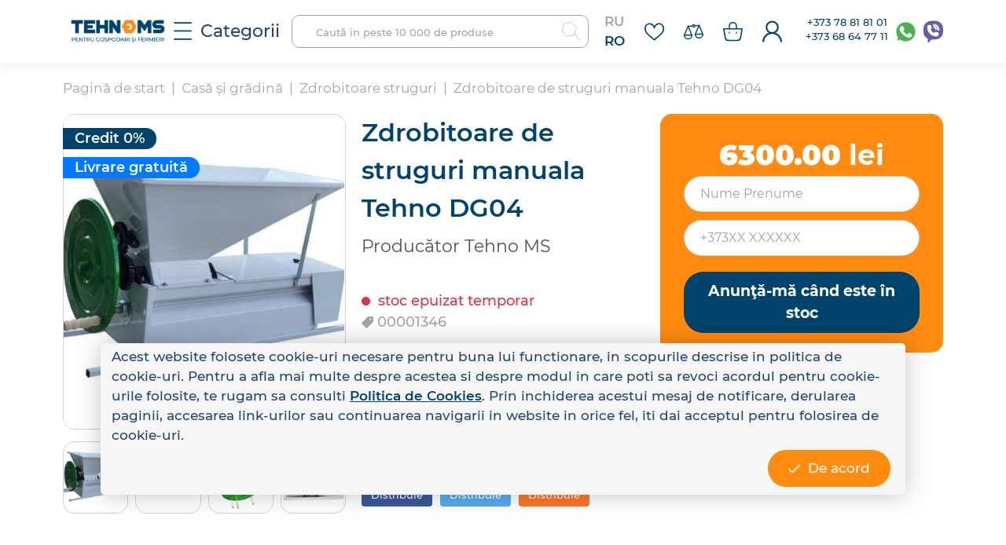

--- FILE ---
content_type: text/html; charset=UTF-8
request_url: https://tehno-ms.md/product/Zdrobitoare-de-struguri-manuala-Tehno-DG04
body_size: 13089
content:
<!DOCTYPE html>
<html>

<head lang="ro">
    <!-- Google tag (gtag.js) -->
<script async src="https://www.googletagmanager.com/gtag/js?id=G-1VM77Q2HRT"></script>
<script>
  window.dataLayer = window.dataLayer || [];
  function gtag(){dataLayer.push(arguments);}
  gtag('js', new Date());

  gtag('config', 'G-1VM77Q2HRT');
</script>




<meta charset="UTF-8" />

<meta name="csrf-token" content="VxAEtVCBo01OKpt3rCpeNp8Jd1xlJgz9UUZ7DfqT">

<meta http-equiv="content-type" content="text/html; charset=utf-8" />

<meta name="viewport" content="width=device-width, initial-scale=1.0, max-scale=1.0 user-scalable=0" />

<link rel="apple-touch-icon" sizes="180x180" href="https://tehno-ms.md/img/apple-touch-icon.png">



<!-- Google Tag Manager -->

<script>(function(w,d,s,l,i){w[l]=w[l]||[];w[l].push({'gtm.start':

    new Date().getTime(),event:'gtm.js'});var f=d.getElementsByTagName(s)[0],

    j=d.createElement(s),dl=l!='dataLayer'?'&l='+l:'';j.async=true;j.src=

    'https://www.googletagmanager.com/gtm.js?id='+i+dl;f.parentNode.insertBefore(j,f);

    })(window,document,'script','dataLayer','GTM-KG44GSH');</script>

<!-- End Google Tag Manager -->

<!-- Global site tag (gtag.js) - Google Ads -->
<script async src="https://www.googletagmanager.com/gtag/js?id=AW-951452182"></script>
<script>
    window.dataLayer = window.dataLayer || [];
    function gtag(){dataLayer.push(arguments);}
    gtag('js', new Date());

    gtag('config', 'AW-951452182');
</script>

<!-- Yandex.Metrika counter -->
<script type="text/javascript" >
   (function(m,e,t,r,i,k,a){m[i]=m[i]||function(){(m[i].a=m[i].a||[]).push(arguments)};
   m[i].l=1*new Date();k=e.createElement(t),a=e.getElementsByTagName(t)[0],k.async=1,k.src=r,a.parentNode.insertBefore(k,a)})
   (window, document, "script", "https://mc.yandex.ru/metrika/tag.js", "ym");

   ym(80508685, "init", {
        clickmap:true,
        trackLinks:true,
        accurateTrackBounce:true
   });
</script>
<noscript><div><img src="https://mc.yandex.ru/watch/80508685" style="position:absolute; left:-9999px;" alt="" /></div></noscript>
<!-- /Yandex.Metrika counter -->

<script src="//code-eu1.jivosite.com/widget/G4rlP7ukY7" async></script>


<link rel="icon" type="image/png" sizes="32x32" href="https://tehno-ms.md/storage/photos/2/android-chrome-512x512.png">

<link rel="icon" type="image/png" sizes="16x16" href="https://tehno-ms.md/storage/photos/2/android-chrome-512x512.png">

<link rel="manifest" href="https://tehno-ms.md/img/site.webmanifest">

<link rel="mask-icon" href="https://tehno-ms.md/safari-pinned-tab.svg" color="#5bbad5">

<meta name="msapplication-TileColor" content="#da532c">

<meta name="theme-color" content="#ffffff">

<meta name="yandex-verification" content="a0da72fbf5c43365" />

<link rel="stylesheet" href="/styles/styles.css?id=06a85a98a70045b4b6170fc503326ea6">
<style>
    @media (max-width: 450px) {
        .payment-logo li {
            width: 100% !important;
        }
    }
</style>
    <meta name="description" content="☞Comandă online zdrobitor de struguri și fructe manual Tehno DG04 ✓Preț mic. ✓Calitate înaltă. ✈Livrăm gratuit  desciorchinător oriunde în Moldova. ✓În rate la 0%">
    <meta name="keywords" content="Zdrobitoare de struguri manuala Tehno DG04, Zdrobitoare struguri, zdrobitor poama, zdrobitori struguri si fructe, drobilca, drobilca poama, zdrobilca poama, desciorchinator struguri, desciorchinator, zdrobitor struguri, zdrobitor manual">
    <meta property="og:title" content="➤Zdrobitoare de struguri manuala Tehno DG04 la preț mic de producător - vezi oferta Tehno MS" />
    <meta property="og:description" content="☞Comandă online zdrobitor de struguri și fructe manual Tehno DG04 ✓Preț mic. ✓Calitate înaltă. ✈Livrăm gratuit  desciorchinător oriunde în Moldova. ✓În rate la 0%" />
    <meta property="og:image" content="https://tehno-ms.md/storage/cache/cache/cache/cache/photos/2/Zdrobitoare-struguri/desciorchinator-struguri-dg04-500-500-500-500-500-500-500-500.jpg" />
    <meta property="og:url" content="https://tehno-ms.md/product/Zdrobitoare-de-struguri-manuala-Tehno-DG04" />
    <style>
        #ui-datepicker-div {
            z-index: 1500 !important;
        }
        #offer-content-desc div,
        {
            display: block;
        }

        #offer-content-desc p {
            display: block;
        }

        #offer-content-desc strong * {
            font-weight: bold;
        }

        #offer-content-desc ul {
            display: block;
            list-style-type: initial;
            margin-top: 1em;
            margin-bottom: 1em;
            margin-left: 0;
            margin-right: 0;
            padding-left: 40px;
        }

        #offer-content-desc ol {
            display: block;
            list-style-type: decimal;
            margin-top: 1em;
            margin-bottom: 1em;
            margin-left: 0;
            margin-right: 0;
            padding-left: 40px;
        }

        #offer-content-desc li {
            display: list-item;
            list-style: initial;
        }

        #offer-content-desc iframe {
            max-width: 100%;
        }

        #offer-content-desc a,  #offer-content-desc a * {
            color: #3699ff;
        }

        #offer-content-desc u,  #offer-content-desc u *{
            text-decoration: underline;
        }
    </style>
    <link rel="stylesheet" href="https://code.jquery.com/ui/1.12.1/themes/base/jquery-ui.css">
    <title>➤Zdrobitoare de struguri manuala Tehno DG04 la preț mic de producător - vezi oferta Tehno MS</title>
</head>

<body>
    <!-- Google Tag Manager (noscript) -->

<noscript><iframe src="https://www.googletagmanager.com/ns.html?id=GTM-KG44GSH"

    height="0" width="0" style="display:none;visibility:hidden"></iframe></noscript>

<!-- End Google Tag Manager (noscript) -->

<div id="v-app">

<header id="header">

    <div class="container">

        <div class="mobilebg">

            <div class="modal_overlay"></div>

            <div class="mobilehead">

                <div class="row pl-30 my-20 pr-10">

                    <div class="phone-block col-6 pl-0">

                        <svg class="icon icon-user loc">

                            <use xlink:href="https://tehno-ms.md/img/icons/sprite.svg#Tel"></use>

                        </svg>

                        <div class="slide-block">

                            <span class="cta-phone">

                                <a href="tel:+373 78 81 81 01">+373 78 81 81 01</a>

                            </span>

                            <span class="cta-phone" style="display: inline-block;">

                                <a href="tel:+373 68 64 77 11">+373 68 64 77 11</a>

                            </span>

                        </div>



                    </div>

                    <div class="tel-icons col-6 pr-20">

                        <a id="whatsapp" href="whatsapp://send?phone=37379536587" class="align-self-center">

                            <svg class="icon icon-app">

                                <use xlink:href="https://tehno-ms.md/img/icons/sprite.svg#Whatsup"></use>

                            </svg>

                        </a>

                        <a id="viber" href="viber://contact?number=%2B37379536587" class="align-self-center">

                            <svg class="icon icon-app">

                                <use xlink:href="https://tehno-ms.md/img/icons/viber.svg#Viber"></use>

                            </svg>

                        </a>

                    </div>

                </div>

                <div class="mobile-menu col-12 pl-20 mb-20"></div>

                <div class="user-buttons">

                    <div class="mob-mid pl-20 pb-20">

                        <a href="/profile" id="">

                            <svg class="icon icon-user prof">

                                <use xlink:href="https://tehno-ms.md/img/icons/sprite.svg#User"></use>

                            </svg>

                            <p>Contul utilizatorului</p>

                        </a>

                        <a href="/compare" id="">

                            <svg class="icon icon-user comp">

                                <use xlink:href="https://tehno-ms.md/img/icons/sprite.svg#Comparision"></use>

                            </svg>

                            <p>Comparare</p>

                        </a>

                        <a href="/favourite" id="">

                            <svg class="icon icon-user fav">

                                <use xlink:href="https://tehno-ms.md/img/icons/sprite.svg#Favorite"></use>

                            </svg>

                            <p>Favorite</p>

                        </a>

                    </div>

                    <div class="mob-btm pl-20 pt-20">

                        <a href="/contact">

                            <svg class="icon icon-user loc">

                                <use xlink:href="https://tehno-ms.md/img/icons/sprite.svg#Point-Description"></use>

                            </svg>

                            <p>Contacte</p>

                        </a>

                    </div>

                    <div class="lang-btn py-20">

                        <a id="" class="lang active" href="/setlocale/ro">RO</a>

                        <a id="" class="lang " href="/setlocale/ru">RU</a>

                    </div>

                </div>

            </div>

        </div>

        <div class="headrow">

            <button id="mobile-nav" class="btn">

                <svg class="icon icon-menu">

                    <use xlink:href="https://tehno-ms.md/img/icons/sprite.svg#menu"></use>

                </svg>

            </button>

            <div>

                <a href="/">

                   <img src="https://tehno-ms.md/storage/cache/photos/3/tehnoms_logo_site-200-80.png" id="logo_tehnoms" alt="Tehnoms">

                </a>

            </div>



            <div id="dropdown-menu">

                <nav>

                    <!-- Menu -->





                    <a href="javascript:void(0);" class="menubtn">

                        <svg class="icon icon-menu">

                            <use xlink:href="https://tehno-ms.md/img/icons/sprite.svg#menu"></use>

                        </svg>

                        <span id="allcat">Categorii</span>

                    </a>

                            <!-- submenu -->

                            

                    <div class="menu-categories">

                        <div class="row">

                            
                                <div class="col-12 col-md-6 col-lg-3">

                                    <a class="title" href="/category/Granulatoare-furaje">Granulatoare furaje</a>

                                    
                                        <div class="cats">

                                            
                                                
                                                    <div><a href="/category/Granulatoare">Granulatoare</a></div>

                                                
                                            
                                                
                                                    <div><a href="/category/Matrice-si-role-granulatoare">Matrice și role granulatoare</a></div>

                                                
                                            
                                                
                                            
                                                
                                            
                                                
                                            
                                                
                                            
                                                
                                            
                                                
                                            
                                                
                                            
                                                
                                            
                                                
                                            
                                                
                                            
                                                
                                            
                                                
                                            
                                                
                                            
                                                
                                            
                                                
                                            
                                                
                                            
                                                
                                            
                                                
                                            
                                                
                                            
                                                
                                            
                                                
                                            
                                                
                                            
                                                
                                            
                                                
                                            
                                                
                                            
                                                
                                            
                                                
                                            
                                                
                                            
                                                
                                            
                                                
                                            
                                                
                                            
                                                
                                            
                                                
                                            
                                                
                                            
                                                
                                            
                                                
                                            
                                                
                                            
                                                
                                            
                                                
                                            
                                                
                                            
                                                
                                            
                                                
                                            
                                                
                                            
                                                
                                            
                                                
                                            
                                                
                                            
                                                
                                            
                                                
                                            
                                                
                                            
                                                
                                            
                                        </div>

                                    
                                    </div>

                            
                                <div class="col-12 col-md-6 col-lg-3">

                                    <a class="title" href="/category/Incubatoare-automate">Incubatoare automate</a>

                                    
                                        <div class="cats">

                                            
                                                
                                            
                                                
                                            
                                                
                                                    <div><a href="/category/Incubatoare">Incubatoare</a></div>

                                                
                                            
                                                
                                                    <div><a href="/category/Piese-accesorii-incubatoare">Piese | Accesorii incubatoare</a></div>

                                                
                                            
                                                
                                            
                                                
                                            
                                                
                                            
                                                
                                            
                                                
                                            
                                                
                                            
                                                
                                            
                                                
                                            
                                                
                                            
                                                
                                            
                                                
                                            
                                                
                                            
                                                
                                            
                                                
                                            
                                                
                                            
                                                
                                            
                                                
                                            
                                                
                                            
                                                
                                            
                                                
                                            
                                                
                                            
                                                
                                            
                                                
                                            
                                                
                                            
                                                
                                            
                                                
                                            
                                                
                                            
                                                
                                            
                                                
                                            
                                                
                                            
                                                
                                            
                                                
                                            
                                                
                                            
                                                
                                            
                                                
                                            
                                                
                                            
                                                
                                            
                                                
                                            
                                                
                                            
                                                
                                            
                                                
                                            
                                                
                                            
                                                
                                            
                                                
                                            
                                                
                                            
                                                
                                            
                                                
                                            
                                                
                                            
                                        </div>

                                    
                                    </div>

                            
                                <div class="col-12 col-md-6 col-lg-3">

                                    <a class="title" href="/category/Tocatoare-de-crengi">Tocatoare de crengi</a>

                                    
                                        <div class="cats">

                                            
                                                
                                            
                                                
                                            
                                                
                                            
                                                
                                            
                                                
                                                    <div><a href="/category/Tocatoare-crengi">Tocatoare crengi</a></div>

                                                
                                            
                                                
                                                    <div><a href="/category/Piese-Accesorii-tocatoare-crengi">Piese | Accesorii tocatoare crengi</a></div>

                                                
                                            
                                                
                                            
                                                
                                            
                                                
                                            
                                                
                                            
                                                
                                            
                                                
                                            
                                                
                                            
                                                
                                            
                                                
                                            
                                                
                                            
                                                
                                            
                                                
                                            
                                                
                                            
                                                
                                            
                                                
                                            
                                                
                                            
                                                
                                            
                                                
                                            
                                                
                                            
                                                
                                            
                                                
                                            
                                                
                                            
                                                
                                            
                                                
                                            
                                                
                                            
                                                
                                            
                                                
                                            
                                                
                                            
                                                
                                            
                                                
                                            
                                                
                                            
                                                
                                            
                                                
                                            
                                                
                                            
                                                
                                            
                                                
                                            
                                                
                                            
                                                
                                            
                                                
                                            
                                                
                                            
                                                
                                            
                                                
                                            
                                                
                                            
                                                
                                            
                                                
                                            
                                                
                                            
                                        </div>

                                    
                                    </div>

                            
                                <div class="col-12 col-md-6 col-lg-3">

                                    <a class="title" href="/category/Masini-de-pelletat">Mașini de peletat</a>

                                    
                                        <div class="cats">

                                            
                                                
                                            
                                                
                                            
                                                
                                            
                                                
                                            
                                                
                                            
                                                
                                            
                                                
                                                    <div><a href="/category/Peletizatoare">Peletizatoare</a></div>

                                                
                                            
                                                
                                                    <div><a href="/category/Matrice-si-role-peletizatoare">Matrice și role peletizatoare</a></div>

                                                
                                            
                                                
                                            
                                                
                                            
                                                
                                            
                                                
                                            
                                                
                                            
                                                
                                            
                                                
                                            
                                                
                                            
                                                
                                            
                                                
                                            
                                                
                                            
                                                
                                            
                                                
                                            
                                                
                                            
                                                
                                            
                                                
                                            
                                                
                                            
                                                
                                            
                                                
                                            
                                                
                                            
                                                
                                            
                                                
                                            
                                                
                                            
                                                
                                            
                                                
                                            
                                                
                                            
                                                
                                            
                                                
                                            
                                                
                                            
                                                
                                            
                                                
                                            
                                                
                                            
                                                
                                            
                                                
                                            
                                                
                                            
                                                
                                            
                                                
                                            
                                                
                                            
                                                
                                            
                                                
                                            
                                                
                                            
                                                
                                            
                                                
                                            
                                                
                                            
                                        </div>

                                    
                                    </div>

                            
                                <div class="col-12 col-md-6 col-lg-3">

                                    <a class="title" href="/category/Tocatoare-de-furaje">Tocatoare de furaje și cereale</a>

                                    
                                        <div class="cats">

                                            
                                                
                                            
                                                
                                            
                                                
                                            
                                                
                                            
                                                
                                            
                                                
                                            
                                                
                                            
                                                
                                            
                                                
                                                    <div><a href="/category/Tocator-pentru-furaje">Tocator pentru furaje</a></div>

                                                
                                            
                                                
                                                    <div><a href="/category/Razatoare-electrica-radacinoase">Zdrobitoare electrică rădăcinoase</a></div>

                                                
                                            
                                                
                                                    <div><a href="/category/Moara-de-cereale">Moară de cereale</a></div>

                                                
                                            
                                                
                                                    <div><a href="/category/Amestecator-furaje">Amestecător furaje</a></div>

                                                
                                            
                                                
                                                    <div><a href="/category/Moara-cu-aspiratie">Moară cu aspirație</a></div>

                                                
                                            
                                                
                                                    <div><a href="/category/Tocatoare-de-baloti">Tocatoare de baloți</a></div>

                                                
                                            
                                                
                                                    <div><a href="/category/Linie-productie-hrana-animale">Linie producere hrană animale</a></div>

                                                
                                            
                                                
                                                    <div><a href="/category/Motoare">Motoare</a></div>

                                                
                                            
                                                
                                                    <div><a href="/category/Piese-mori-tocatoare-furaje">Piese mori | tocatoare furaje</a></div>

                                                
                                            
                                                
                                            
                                                
                                            
                                                
                                            
                                                
                                            
                                                
                                            
                                                
                                            
                                                
                                            
                                                
                                            
                                                
                                            
                                                
                                            
                                                
                                            
                                                
                                            
                                                
                                            
                                                
                                            
                                                
                                            
                                                
                                            
                                                
                                            
                                                
                                            
                                                
                                            
                                                
                                            
                                                
                                            
                                                
                                            
                                                
                                            
                                                
                                            
                                                
                                            
                                                
                                            
                                                
                                            
                                                
                                            
                                                
                                            
                                                
                                            
                                                
                                            
                                                
                                            
                                                
                                            
                                                
                                            
                                                
                                            
                                        </div>

                                    
                                    </div>

                            
                                <div class="col-12 col-md-6 col-lg-3">

                                    <a class="title" href="/category/Casa-si-gradina">Casă și grădină</a>

                                    
                                        <div class="cats">

                                            
                                                
                                            
                                                
                                            
                                                
                                            
                                                
                                            
                                                
                                            
                                                
                                            
                                                
                                            
                                                
                                            
                                                
                                            
                                                
                                            
                                                
                                            
                                                
                                            
                                                
                                            
                                                
                                            
                                                
                                            
                                                
                                            
                                                
                                            
                                                
                                                    <div><a href="/category/Sere-de-tip-tunel">Sere și plase de umbrire</a></div>

                                                
                                            
                                                
                                                    <div><a href="/category/Sisteme-de-picurare-sere">Sisteme de picurare sere</a></div>

                                                
                                            
                                                
                                                    <div><a href="/category/Sisteme-de-incalzire">Sisteme de încălzire</a></div>

                                                
                                            
                                                
                                                    <div><a href="/category/trambuline">Trambuline</a></div>

                                                
                                            
                                                
                                                    <div><a href="/category/Fotolii-pentru-birou">Fotolii pentru birou</a></div>

                                                
                                            
                                                
                                                    <div><a href="/category/Echipamente-pentru-depozitare">Echipamente pentru depozitare</a></div>

                                                
                                            
                                                
                                                    <div><a href="/category/unelte-de-gradinarit">Unelte de grădinărit</a></div>

                                                
                                            
                                                
                                                    <div><a href="/category/Butoaie-de-inox">Butoaie | Rezervor apă</a></div>

                                                
                                            
                                                
                                                    <div><a href="/category/Pompe-transfer-lichide">Pompe transfer lichide</a></div>

                                                
                                            
                                                
                                                    <div><a href="/category/Motocoase-si-masini-de-tuns-iarba">Motocoase și mașini de tuns iarbă</a></div>

                                                
                                            
                                                
                                            
                                                
                                            
                                                
                                            
                                                
                                            
                                                
                                            
                                                
                                            
                                                
                                            
                                                
                                            
                                                
                                            
                                                
                                            
                                                
                                            
                                                
                                            
                                                
                                            
                                                
                                            
                                                
                                            
                                                
                                            
                                                
                                            
                                                
                                            
                                                
                                            
                                                
                                            
                                                
                                            
                                                
                                            
                                                
                                            
                                                
                                            
                                                
                                            
                                        </div>

                                    
                                    </div>

                            
                                <div class="col-12 col-md-6 col-lg-3">

                                    <a class="title" href="terasa">Terasă</a>

                                    
                                        <div class="cats">

                                            
                                                
                                            
                                                
                                            
                                                
                                            
                                                
                                            
                                                
                                            
                                                
                                            
                                                
                                            
                                                
                                            
                                                
                                            
                                                
                                            
                                                
                                            
                                                
                                            
                                                
                                            
                                                
                                            
                                                
                                            
                                                
                                            
                                                
                                            
                                                
                                            
                                                
                                            
                                                
                                            
                                                
                                            
                                                
                                            
                                                
                                            
                                                
                                            
                                                
                                            
                                                
                                            
                                                
                                            
                                                
                                                    <div><a href="/category/Leagane-si-balansoare">Leagăne și balansoare</a></div>

                                                
                                            
                                                
                                                    <div><a href="/category/umbrele">Umbrele și suporturi</a></div>

                                                
                                            
                                                
                                                    <div><a href="/category/Pergole-si-corturi">Pergole, pavilioane și corturi</a></div>

                                                
                                            
                                                
                                                    <div><a href="/category/Scaune-terasa">Scaune terasă</a></div>

                                                
                                            
                                                
                                                    <div><a href="/category/mobilier-pentru-gradina">Fotolii moi</a></div>

                                                
                                            
                                                
                                                    <div><a href="/category/Mese-pliabile">Mese pliabile</a></div>

                                                
                                            
                                                
                                                    <div><a href="/category/sezlonguri">Șezlonguri</a></div>

                                                
                                            
                                                
                                                    <div><a href="/category/bazine">Bazine</a></div>

                                                
                                            
                                                
                                                    <div><a href="/category/camping-si-odihna">Camping și odihnă</a></div>

                                                
                                            
                                                
                                            
                                                
                                            
                                                
                                            
                                                
                                            
                                                
                                            
                                                
                                            
                                                
                                            
                                                
                                            
                                                
                                            
                                                
                                            
                                                
                                            
                                                
                                            
                                                
                                            
                                                
                                            
                                                
                                            
                                                
                                            
                                        </div>

                                    
                                    </div>

                            
                                <div class="col-12 col-md-6 col-lg-3">

                                    <a class="title" href="/category/Echipamente-pentru-ferma">Echipamente pentru fermă</a>

                                    
                                        <div class="cats">

                                            
                                                
                                            
                                                
                                            
                                                
                                            
                                                
                                            
                                                
                                            
                                                
                                            
                                                
                                            
                                                
                                            
                                                
                                            
                                                
                                            
                                                
                                            
                                                
                                            
                                                
                                            
                                                
                                            
                                                
                                            
                                                
                                            
                                                
                                            
                                                
                                            
                                                
                                            
                                                
                                            
                                                
                                            
                                                
                                            
                                                
                                            
                                                
                                            
                                                
                                            
                                                
                                            
                                                
                                            
                                                
                                            
                                                
                                            
                                                
                                            
                                                
                                            
                                                
                                            
                                                
                                            
                                                
                                            
                                                
                                            
                                                
                                            
                                                
                                                    <div><a href="/category/Aparate-de-muls">Aparate de muls vaci</a></div>

                                                
                                            
                                                
                                                    <div><a href="/category/Aparate-de-muls-oi-capre">Aparate de muls oi | capre</a></div>

                                                
                                            
                                                
                                                    <div><a href="/category/Batoze-de-porumb">Batoze de porumb</a></div>

                                                
                                            
                                                
                                                    <div><a href="/category/Masini-de-penit-oparit">Mașini de penit | opărit</a></div>

                                                
                                            
                                                
                                                    <div><a href="/category/Piese-aparate-de-muls">Piese aparate de muls</a></div>

                                                
                                            
                                                
                                                    <div><a href="/category/Custi-pentru-iepuri-prepelite">Cuști pentru iepuri | prepelițe</a></div>

                                                
                                            
                                                
                                                    <div><a href="/category/Accesorii-pentru-custi">Accesorii pentru cuști</a></div>

                                                
                                            
                                                
                                                    <div><a href="/category/Becuri-infrarosu-Suport-becuri">Becuri infraroșu | Suport becuri</a></div>

                                                
                                            
                                                
                                                    <div><a href="/category/Custi-pentru-transport">Cuști pentru transport</a></div>

                                                
                                            
                                                
                                                    <div><a href="/category/ingrijire-animale">Ingrijire animale</a></div>

                                                
                                            
                                                
                                            
                                                
                                            
                                                
                                            
                                                
                                            
                                                
                                            
                                                
                                            
                                        </div>

                                    
                                    </div>

                            
                                <div class="col-12 col-md-6 col-lg-3">

                                    <a class="title" href="/category/Adapatori-si-hranitori">Adăpători și hrănitori</a>

                                    
                                        <div class="cats">

                                            
                                                
                                            
                                                
                                            
                                                
                                            
                                                
                                            
                                                
                                            
                                                
                                            
                                                
                                            
                                                
                                            
                                                
                                            
                                                
                                            
                                                
                                            
                                                
                                            
                                                
                                            
                                                
                                            
                                                
                                            
                                                
                                            
                                                
                                            
                                                
                                            
                                                
                                            
                                                
                                            
                                                
                                            
                                                
                                            
                                                
                                            
                                                
                                            
                                                
                                            
                                                
                                            
                                                
                                            
                                                
                                            
                                                
                                            
                                                
                                            
                                                
                                            
                                                
                                            
                                                
                                            
                                                
                                            
                                                
                                            
                                                
                                            
                                                
                                            
                                                
                                            
                                                
                                            
                                                
                                            
                                                
                                            
                                                
                                            
                                                
                                            
                                                
                                            
                                                
                                            
                                                
                                            
                                                
                                                    <div><a href="/category/Adapatori-pasari">Adăpători păsări</a></div>

                                                
                                            
                                                
                                                    <div><a href="/category/Hranitori-pasari">Hrănitori păsări</a></div>

                                                
                                            
                                                
                                                    <div><a href="/category/Adapatori-iepuri">Adăpători iepuri</a></div>

                                                
                                            
                                                
                                                    <div><a href="/category/Hranitori-iepuri">Hrănitori iepuri</a></div>

                                                
                                            
                                                
                                                    <div><a href="/category/Adapatori-vaci-oi-porci">Adăpători vaci | oi | porci</a></div>

                                                
                                            
                                                
                                                    <div><a href="/category/Hranitori-vaci-oi-porci">Hrănitori vaci | oi | porci</a></div>

                                                
                                            
                                        </div>

                                    
                                    </div>

                            
                                <div class="col-12 col-md-6 col-lg-3">

                                    <a class="title" href="/category/constructii-reparatii">Construcții și reparații</a>

                                    
                                    </div>

                            
                                <div class="col-12 col-md-6 col-lg-3">

                                    <a class="title" href="/category/oferte-speciale">OFERTE SPECIALE</a>

                                    
                                    </div>

                            
                        </div>

                    </div>



                </nav>

            </div>

            <div id="sb-search" class="sb-search searchblock">

                <form class="searchform">

                    <input class="sb-search-input" placeholder="Caută în peste 10 000 de produse" type="text" value=""

                        name="search" id="searchbar" autocomplete="off">

                    <input class="sb-search-submit" value="">

                    <span class="sb-icon-search">

                        <svg class="icon icon-search">

                            <use xlink:href="https://tehno-ms.md/img/icons/sprite.svg#search"></use>

                        </svg>

                        <svg class="icon icon-searchclose">

                            <use xlink:href="https://tehno-ms.md/img/icons/sprite.svg#Close-filtre"></use>

                        </svg>

                    </span>

                </form>

            </div>

            <div class="user-buttons mx-lg-20">

                <div class="lang-btn">

                    <a id="ru" href="/setlocale/ru" class="">RU</a>

                    <br>

                    <a id="ro" href="/setlocale/ro" class="active">RO</a>

                </div>

                <a href="/favourite" id="" style="position: relative">

                    <svg class="icon icon-user fav">

                        <use xlink:href="https://tehno-ms.md/img/icons/sprite.svg#Favorite"></use>

                    </svg>

                    <span data-count="" class="badge badge-cart favourite">

                    </span>

                </a>

                <a href="/compare" id="" style="position: relative">

                    <svg class="icon icon-user comp">

                        <use xlink:href="https://tehno-ms.md/img/icons/sprite.svg#Comparision"></use>

                    </svg>

                    <span data-count="" class="badge badge-cart compare">

                    </span>

                </a>



                <a href="/cart" class="d-flex align-items-center" style="height: 46px;display: flex;align-items: center;" id="add-to-cart">

                    <svg class="icon icon-user cart">

                        <use xlink:href="https://tehno-ms.md/img/icons/sprite.svg#Basket"></use>

                    </svg>

                    <span data-count="" class="badge badge-cart cart">

                    </span>

                </a>

                <a href="/profile" id="">

                    <svg class="icon icon-user prof">

                        <use xlink:href="https://tehno-ms.md/img/icons/sprite.svg#User"></use>

                    </svg>

                </a>

            </div>

            <div class="phone-block">

                <div>

                    <span class="cta-phone">

                        <a href="tel:+373 78 81 81 01">+373 78 81 81 01</a>

                    </span>

                    <span class="cta-phone">

                        <a href="tel:+373 68 64 77 11">+373 68 64 77 11</a>

                    </span>

                </div>

                <a id="whatsapp" href="whatsapp://send?phone=37379536587" class="align-self-center">

                    <svg class="icon icon-app">

                        <use xlink:href="https://tehno-ms.md/img/icons/sprite.svg#Whatsup"></use>

                    </svg>

                </a>

                <a id="viber" href="viber://contact?number=%2B37379536587" class="align-self-center">

                    <svg class="icon icon-app">

                        <use xlink:href="https://tehno-ms.md/img/icons/viber.svg#Viber"></use>

                    </svg>

                </a>

            </div>





        </div>

        <div class="menu-search" style="position: relative">
      
    <div class="search-box" style="width: 100%">
        
        
                <div style="background:#fff; width: 100%">
                <div class="result-item px-10 py-md-20">
                    <h3 class="text-center" style="background: #fff;">Ne pare rău, nu am găsit nimic</h3>
                </div>
            </div>
                </div>

    
</div>

    </div>

</header>
    <!-- /header -->
    <main>
        <section class="container">
            <nav aria-label="breadcrumb">
                <ol class="breadcrumb my-20">
                    <li class="breadcrumb-item align-contentc">
                        <a href="/">
                            Pagină de start
                        </a>
                    </li>

                                            <li class="breadcrumb-item align-contentc">
                            <a href="https://tehno-ms.md/category/Casa-si-gradina">Casă și grădină</a>
                        </li>
                    
                                            <li class="breadcrumb-item align-contentc">
                            <a href="https://tehno-ms.md/category/Zdrobitoare-struguri">Zdrobitoare struguri</a>
                        </li>
                    
                    <li class="breadcrumb-item"><a href="javascript:void(0);">Zdrobitoare de struguri manuala Tehno DG04</a></li>
                    
                </ol>
            </nav>
        </section>
        <section id="offer-main">
            <div class="container">
                <div class="row mb-md-50">

                    <div id="offer-image-slider" class="col-lg-4 col-md-8 mb-10">
                        <div class="labels">
                                                                                    <p class="offer-imglabel off-credit">Credit 0%</p>
                                                                                        <p class="offer-imglabel off-free-delivery">Livrare gratuită</p>
                            
                        </div>
                        <div id="owl-product" class="owl-carousel owl-theme" data-slider-id="1">
                            <div class="item">

                                <a data-src="https://tehno-ms.md/storage/cache/cache/cache/cache/photos/2/Zdrobitoare-struguri/desciorchinator-struguri-dg04-500-500-500-500-500-500-500-500.jpg">
                                    <img src="https://tehno-ms.md/storage/cache/cache/cache/cache/photos/2/Zdrobitoare-struguri/desciorchinator-struguri-dg04-500-500-500-500-500-500-500-500.jpg" alt="Desciorchinator struguri dg04">
                                </a>
                            </div>
                                                            <div class="item">
                                    <a data-src="https://tehno-ms.md/storage/cache/cache/cache/cache/photos/2/Zdrobitoare-struguri/zdrobitoare-struguri-manuala-dg04-500-500-500-500-500-500-500-500.jpg">
                                        <img src="https://tehno-ms.md/storage/cache/cache/cache/cache/photos/2/Zdrobitoare-struguri/zdrobitoare-struguri-manuala-dg04-500-500-500-500-500-500-500-500.jpg" alt="Zdrobitoare struguri manuala dg04">
                                    </a>
                                </div>
                                                            <div class="item">
                                    <a data-src="https://tehno-ms.md/storage/cache/cache/cache/cache/photos/2/Zdrobitoare-struguri/zdrobitoare-struguri-manuala-dg04-1-500-500-500-500-500-500-500-500.jpg">
                                        <img src="https://tehno-ms.md/storage/cache/cache/cache/cache/photos/2/Zdrobitoare-struguri/zdrobitoare-struguri-manuala-dg04-1-500-500-500-500-500-500-500-500.jpg" alt="Zdrobitoare struguri manuala dg04 1">
                                    </a>
                                </div>
                                                            <div class="item">
                                    <a data-src="https://tehno-ms.md/storage/cache/cache/cache/cache/photos/2/Zdrobitoare-struguri/zdrobitor-struguri-manual-dg04-500-500-500-500-500-500-500-500.jpg">
                                        <img src="https://tehno-ms.md/storage/cache/cache/cache/cache/photos/2/Zdrobitoare-struguri/zdrobitor-struguri-manual-dg04-500-500-500-500-500-500-500-500.jpg" alt="Zdrobitor struguri manual dg04">
                                    </a>
                                </div>
                                                            <div class="item">
                                    <a data-src="https://tehno-ms.md/storage/cache/cache/cache/cache/photos/2/Zdrobitoare-struguri/zdrobitoare-struguri-dg04-500-500-500-500-500-500-500-500.jpg">
                                        <img src="https://tehno-ms.md/storage/cache/cache/cache/cache/photos/2/Zdrobitoare-struguri/zdrobitoare-struguri-dg04-500-500-500-500-500-500-500-500.jpg" alt="Zdrobitoare struguri dg04">
                                    </a>
                                </div>
                                                            <div class="item">
                                    <a data-src="https://tehno-ms.md/storage/cache/cache/cache/cache/photos/2/Zdrobitoare-struguri/desciorchinator-struguri-manual-dg04-500-500-500-500-500-500-500-500.jpg">
                                        <img src="https://tehno-ms.md/storage/cache/cache/cache/cache/photos/2/Zdrobitoare-struguri/desciorchinator-struguri-manual-dg04-500-500-500-500-500-500-500-500.jpg" alt="Desciorchinator struguri manual dg04">
                                    </a>
                                </div>
                                                    </div>

                                                    <div id="product-thumbs" class="owl-thumbs owl-carousel owl-theme">
                                <div class="item owl-thumb-item">
                                    <a data-src="https://tehno-ms.md/storage/cache/cache/cache/cache/photos/2/Zdrobitoare-struguri/desciorchinator-struguri-dg04-500-500-500-500-500-500-500-500.jpg">
                                        <img src="https://tehno-ms.md/storage/cache/cache/cache/cache/photos/2/Zdrobitoare-struguri/desciorchinator-struguri-dg04-500-500-500-500-500-500-500-500.jpg" alt="Desciorchinator struguri dg04">
                                    </a>
                                </div>
                                                                    <div class="item owl-thumb-item">
                                        <a data-src="https://tehno-ms.md/storage/cache/cache/cache/cache/photos/2/Zdrobitoare-struguri/zdrobitoare-struguri-manuala-dg04-500-500-500-500-500-500-500-500.jpg">
                                            <img src="https://tehno-ms.md/storage/cache/cache/cache/cache/photos/2/Zdrobitoare-struguri/zdrobitoare-struguri-manuala-dg04-500-500-500-500-500-500-500-500.jpg" alt="Zdrobitoare struguri manuala dg04">
                                        </a>
                                    </div>
                                                                    <div class="item owl-thumb-item">
                                        <a data-src="https://tehno-ms.md/storage/cache/cache/cache/cache/photos/2/Zdrobitoare-struguri/zdrobitoare-struguri-manuala-dg04-1-500-500-500-500-500-500-500-500.jpg">
                                            <img src="https://tehno-ms.md/storage/cache/cache/cache/cache/photos/2/Zdrobitoare-struguri/zdrobitoare-struguri-manuala-dg04-1-500-500-500-500-500-500-500-500.jpg" alt="Zdrobitoare struguri manuala dg04 1">
                                        </a>
                                    </div>
                                                                    <div class="item owl-thumb-item">
                                        <a data-src="https://tehno-ms.md/storage/cache/cache/cache/cache/photos/2/Zdrobitoare-struguri/zdrobitor-struguri-manual-dg04-500-500-500-500-500-500-500-500.jpg">
                                            <img src="https://tehno-ms.md/storage/cache/cache/cache/cache/photos/2/Zdrobitoare-struguri/zdrobitor-struguri-manual-dg04-500-500-500-500-500-500-500-500.jpg" alt="Zdrobitor struguri manual dg04">
                                        </a>
                                    </div>
                                                                    <div class="item owl-thumb-item">
                                        <a data-src="https://tehno-ms.md/storage/cache/cache/cache/cache/photos/2/Zdrobitoare-struguri/zdrobitoare-struguri-dg04-500-500-500-500-500-500-500-500.jpg">
                                            <img src="https://tehno-ms.md/storage/cache/cache/cache/cache/photos/2/Zdrobitoare-struguri/zdrobitoare-struguri-dg04-500-500-500-500-500-500-500-500.jpg" alt="Zdrobitoare struguri dg04">
                                        </a>
                                    </div>
                                                                    <div class="item owl-thumb-item">
                                        <a data-src="https://tehno-ms.md/storage/cache/cache/cache/cache/photos/2/Zdrobitoare-struguri/desciorchinator-struguri-manual-dg04-500-500-500-500-500-500-500-500.jpg">
                                            <img src="https://tehno-ms.md/storage/cache/cache/cache/cache/photos/2/Zdrobitoare-struguri/desciorchinator-struguri-manual-dg04-500-500-500-500-500-500-500-500.jpg" alt="Desciorchinator struguri manual dg04">
                                        </a>
                                    </div>
                                                            </div>
                                            </div>
                    <div id="offer-info" class="col-md-4">
                        <h1 id="offer-title">Zdrobitoare de struguri manuala Tehno DG04</h1>
                                                    <p>
                                Producător
                                
                            <span id="offer-brand">Tehno MS</span>
                            </p>
                                                <div class="offer-values my-md-40 my-20">
                            <p>
                                                                    <svg class="icon icon-red">
                                        <use xlink:href="https://tehno-ms.md/img/icons/sprite.svg#circle"></use>
                                    </svg>
                                    <span id="offer-status" style="color: #dc3545;">stoc epuizat temporar</span>
                                                            </p>
                            <p>
                                <svg class="icon icon-label">
                                    <use xlink:href="https://tehno-ms.md/img/icons/sprite.svg#Label-cod-prod"></use>
                                </svg>
                                <span id="offer-sku">00001346</span>
                            </p>

                        </div>
                        <div class="offer-short-spec mb-20 mb-lg-0">
                                                                                                                                                                                    <li>Dimensiunea : 500 x 900 mm</li>
                                                                                                                                                                <li>Capacitate : 1000-1200 kg/h</li>
                                                                                                                                                                </div>
                        <div class="row">
                            <div class="offer-action-btns col-sm-12 my-lg-30 pr-xl-50 mb-20">
                                <button class="offer-action-btn col-lg-6 mb-md-10 mb-lg-0"
                                    data-product="265" id="add-to-fav">
                                    <svg class="icon icon-offerpage-action align-center">
                                        <use xlink:href="https://tehno-ms.md/img/icons/sprite.svg#Favorite-hover"></use>
                                    </svg>
                                    <span>În favorite</span>
                                </button>
                                <button class="offer-action-btn col-lg-6" data-product="265"
                                    id="add-to-comp">
                                    <svg class="icon icon-offerpage-action align-center">
                                        <use xlink:href="https://tehno-ms.md/img/icons/sprite.svg#Comparision-Hover"></use>
                                    </svg>
                                    <span>Compară</span>
                                </button>
                            </div>
                            <div class="offer-share-btn d-flex ml-10">
                                <a class="fb-share-button fb-share align-flex-center"
                                    href="https://www.facebook.com/sharer/sharer.php?u=&t="
                                    title="Distribue pe Facebook" target="_blank">
                                    <svg class="icon icon-fb">
                                        <use xlink:href="https://tehno-ms.md/img/icons/sprite.svg#Facebook"></use>
                                    </svg>
                                    <p>Distribuie</p>
                                </a>
                                <a class="twitter-share align-flex-center" href="" target="_blank" title="Tweet"
                                    onclick="window.open('https:/\/twitter.com/intent/tweet?text=%20Vezi%20acest%20produs%20minunat!%20' + encodeURIComponent(document.title) + ':%20 ' + encodeURIComponent(document.URL)); return false;">
                                    <svg class="icon icon-twitter">
                                        <use xlink:href="https://tehno-ms.md/img/icons/sprite.svg#twitter"></use>
                                    </svg>
                                    <p>Distribuie</p>
                                </a>
                                <a class="ok-share align-flex-center" href="" target="_blank"
                                    title="Distribue pe Ok.ru">
                                    <svg class="icon icon-ok">
                                        <use xlink:href="https://tehno-ms.md/img/icons/sprite.svg#Ok.ru"></use>
                                    </svg>
                                    <p>Distribuie</p>
                                </a>
                                <!-- <div id="ok_shareWidget"></div> -->
                            </div>
                        </div>
                    </div>
                    <div class="offer-purchase col-lg-4">
                        <div class="offer-prices">
                            <div class="offon my-20 my-lg-0">
                                                                    <p class="offer-new-price"><span>6300.00</span> lei</p>
                                
                                                                        <product-notify-stock
                                            button_text="Anunţă-mă când este în stoc"
                                            sent_text="Trimis"
                                            ph_name="Nume Prenume"
                                            action=https://tehno-ms.md/product/notify_stock/265
                                        >
                                        </product-notify-stock>
                                    


                            </div>
                        </div>

                                            </div>
                </div>
            </div>
        </section>
        <section id="offer-content-tabs">
            <!-- Tab links -->
            <div class="tab pb-md-50 mt-20 mt-md-50 pb-20">
                <button class="offer-tablinks active" onclick="openTab(event, 'offer-content-desc')"
                    id="contentDefault">Descriere
                </button>
                <button class="offer-tablinks px-lg-50"
                    onclick="openTab(event, 'offer-content-specs')">Specificații</button>
                <button class="offer-tablinks" onclick="openTab(event, 'offer-content-reviews')">Recenzii</button>
            </div>
            <!-- Tab content -->

            <div id="offer-content-desc" class="offer-content mb-md-50 mb-20">
                <div class="container">
                    <h1><strong><span style="font-size:14pt;">Descriere produs:</span></strong></h1>
<p class="MsoNormal" style="text-align:justify;">Zdrobitorul profesional DG04, cu buncăr și agitator înclinat, este folosit pentru cantități mici de struguri și obținerea unui vin bun. Zdrobește strugurii și separă boabele de ciorchine, desciorchinarea este realizată de un ax cu palete din oțel smălțuit, iar zdrobirea se face prin 2 role din aluminiu. Tamburul de desciorchinare este fabricat din oțel inoxidabil, cuva este realizată din inox, iar cadrul realizat din oțel emailat.</p>
<p class="MsoNormal" style="text-align:justify;">Suportul special folosit pentru a proteja rolele, permite atât o ajustare a gradului de strivire, cât și asigurarea integrității rolelor și cutiei de viteze prin trecerea oricărei părți solide. Pentru utilizare se așează pe o cadă sau pe un vas, unde se va aduna mustuiala (boabele zdrobite).</p>
<p class="MsoNormal"> </p>
<h2><strong><span style="font-size:14pt;">Caracteristicile zdrobitorului:</span></strong></h2>
<p class="MsoNormal">-asigura o prelucrare ușoara a strugurilor;</p>
<p class="MsoNormal">-configurație ce garantează o durata lungă de viață al produsului;</p>
<p class="MsoNormal">-un tratament mai bun al substanțelor alimentare;</p>
<p class="MsoNormal">-tamburul de desciorchinare este fabricat din oțel inoxidabil;</p>
<p class="MsoNormal">-material: tabla vopsită în câmp electrostatic;</p>
<p class="MsoNormal">-tambur desciorchinare: inox;</p>
<p class="MsoNormal">-material role: aluminiu;</p>
<p class="MsoNormal"> </p>
<h2><strong><span style="font-size:14pt;">Avantajele desciorchinătorului:</span></strong></h2>
<p class="MsoNormal">-suportul special folosit pentru a proteja rolele;</p>
<p class="MsoNormal">-folosit pentru cantități mari de struguri și obținerea unui vin bun;</p>
<p class="MsoNormal">-desciorchinarea este realizată de un ax cu palete din oțel smălțuit</p>
<p class="MsoNormal">-zdrobirea se face prin două role de aluminiu;</p>
<p class="MsoNormal">-cuva este realizata din inox.</p>
<p class="MsoNormal"> </p>
<p class="MsoNormal"><strong>Producător:</strong>                        Tehno</p>
<p class="MsoNormal"><strong>Model:   </strong>                             DG04</p>
<p class="MsoNormal"><strong>Dimensiuni buncăr: </strong>          500 x 900 mm</p>
<p class="MsoNormal"><strong>Lungime role:  </strong>                   220 mm</p>
<p class="MsoNormal"><strong>Material role: </strong>                     Aluminiu</p>
<p class="MsoNormal"><strong>Productivitate:  </strong>                 1000-1200 kg/ora</p>
<p class="MsoNormal"><strong>Material cadru:  </strong>                Metal (Oțel inoxidabil)</p>
<p class="MsoNormal"><strong>Separator:  </strong>                         Da</p>
<p class="MsoNormal"> </p>
                </div>
            </div>
            <!-- Specs -->
            <div id="offer-content-specs" class="offer-content mb-md-50 mb-20">
                <div class="container">
                    
                    <div class="row">
                                                                                    <div class="col-lg-4 attr_group">
                                    <div class="attr_specs">
                                        <div class="attr_group_name">capacitate</div>
                                                                                    <div class="attr_name">Dimensiunea</div>
                                            <div class="attr_val">500 x 900 mm
                                            </div>
                                                                                    <div class="attr_name">Capacitate</div>
                                            <div class="attr_val">1000-1200 kg/h
                                            </div>
                                                                            </div>
                                </div>
                                                                                </div>
                </div>
            </div>

            <!-- Specs -->
            <!-- Reviews -->
            <div id="offer-content-reviews" class="offer-content mb-md-50 mb-20">
                <div class="container">

                                            <button class="btn-write-rev">
                            <svg class="icon icon-review">
                                <use xlink:href="https://tehno-ms.md/img/icons/sprite.svg#Star-recenzie"></use>
                            </svg>

                            <span>Lasă o recenzie</span>
                        </button>
                    
                    <div id="review_modal" class="review_modal">
                        <div class="modal_overlay"></div>
                        <div class="modal_rev">
                            <!-- Modal content-->
                            <div class="cmodal-content p-20 p-md-40">
                                <div class="cmodal-header">
                                    <button type="button" class="close" data-dismiss="modal">
                                        <svg class="icon icon-close">
                                            <use xlink:href="https://tehno-ms.md/img/icons/sprite.svg#Close-popup"></use>
                                        </svg>
                                    </button>
                                </div>
                                <div class="cmodal-body">
                                    
										<h5 class="modal-title-review align-flex-center my-20">Intrați în cont pentru a lăsa o recenzie</h5>
										<a href="/login"><button class="btn btn-primary align-flex-center">Intrați în cont</button></a>
                                                                    </div>
                            </div>
                        </div>
                    </div>

                    <div class="row mt-20 mt-md-30">
                        <!-- User review block -->
                                                    <span class="col text-center">Nu sunt recenzii</span>
                                            </div>
                </div>
            </div>
            <!-- Reviews -->
        </section>
        <!-- ATU Section Start -->
        <section id="atu" class="container-fluid">
    <div class="container">
        <div class="row atu-block">
                            <div class="col-6 col-md-3 text-center">
                    
                    <img class="align-center" width="100px" src="https://tehno-ms.md/storage/cache/photos/1/Benefits/delivery-truck-100-100.png" alt="">
                    <p>Livrăm oriunde în Moldova</p>
                </div>
                            <div class="col-6 col-md-3 text-center">
                    
                    <img class="align-center" width="100px" src="https://tehno-ms.md/storage/cache/photos/1/Benefits/price-tag-100-100.png" alt="">
                    <p>Prețuri accesibile</p>
                </div>
                            <div class="col-6 col-md-3 text-center">
                    
                    <img class="align-center" width="100px" src="https://tehno-ms.md/storage/cache/photos/1/Benefits/credit-card-100-100.png" alt="">
                    <p>Credit în 20 minute</p>
                </div>
                            <div class="col-6 col-md-3 text-center">
                    
                    <img class="align-center" width="100px" src="https://tehno-ms.md/storage/cache/photos/1/Benefits/certification-100-100.png" alt="">
                    <p>Experiență 10 ani pe piață</p>
                </div>
                    </div>
    </div>
</section>        <!-- ATU Section End -->
        <!-- Similar Offer carousel -->
        <section id="similar-offer" class="py-md-40 py-10">
            <div class="container">
                <!-- Promo Block -->
                <div class="row">
                    <div class="col-lg-4 d-flex">
                        <p class="offer-type-big">Produse
                            <span>Similare</span>
                        </p>
                    </div>
                    <div id="similar-products-carousel" class="col-lg-8">
                        <!-- Slide element Start -->
                                                    <div id="owl-similar" class="owl-carousel owl-theme">
                                                                    <div class="offer-card">
    <a href="/product/Zdrobitoare-de-struguri-manuala-Tehno-DG03">
        <p class="offer-label offer-label-sale align-flex-center">
        Preț redus
    </p>
    

        <p class="offer-label offer-label-credit align-flex-center">Credit 0%</p>
        <p class="offer-label offer-label-free-delivery align-flex-center">Livrare gratuită</p>
                    <p class="offer-label offer-label-none align-flex-center"></p>
        <div class="offer-thumbnail pt-40">
            <picture>
                <img class="owl-lazy lazyload align-flex-center" src="/control_panel/media/placeholder.png" data-src="https://tehno-ms.md/storage/cache/photos/2/Zdrobitoare-struguri/zdrobitoare-manuala-de-struguri-dg03-700-700.jpg" alt="Zdrobitoare manuala de struguri dg03 700 700">
            </picture>
        </div>
        <div class="title-block text-center">
            <h5 class="offer-title">Zdrobitoare de struguri manuală Tehno DG03</h5>
                                    <div class="offer-prices">
                <p class="offer-new-price">
                    1 499
                    <span>lei </span>
                </p>
                                    <p class="offer-old-price">Preț vechi
                        <s>1 690
                            <span>lei</span></s>
                    </p>
                            </div>
            
            <div class="delimiter"></div>

            <div class="offer-action">
                <div class="offer-action-icons d-flex">
                    <a data-product="264" class="add-fav">
                        <svg class="icon icon-action">
                            <use xlink:href="https://tehno-ms.md/img/icons/sprite.svg#Favorite-hover">
                            </use>
                        </svg>
                    </a>
                    <a data-product="264" class="add-compare">
                        <svg class="icon icon-action">
                            <use xlink:href="https://tehno-ms.md/img/icons/sprite.svg#Comparision-Hover">
                            </use>
                        </svg>
                    </a>
                    <a data-product="264" class="add-cart">
                        <svg class="icon icon-action">
                            <use xlink:href="https://tehno-ms.md/img/icons/sprite.svg#Basket">
                            </use>
                        </svg>
                    </a>
                </div>
            </div>
        </div>
    </a>
</div>
                                                                    <div class="offer-card">
    <a href="/product/Zdrobitoare-de-radacinoase">
    

        <p class="offer-label offer-label-credit align-flex-center">Credit 0%</p>
        <p class="offer-label offer-label-free-delivery align-flex-center">Livrare gratuită</p>
                    <p class="offer-label offer-label-none align-flex-center"></p>
        <div class="offer-thumbnail pt-40">
            <picture>
                <img class="owl-lazy lazyload align-flex-center" src="/control_panel/media/placeholder.png" data-src="https://tehno-ms.md/storage/cache/cache/cache/photos/2/Zdrobitoare-struguri/razatoare-electrica-radacinoase-500-500-500-500-500-500.jpg" alt="Razatoare electrica radacinoase">
            </picture>
        </div>
        <div class="title-block text-center">
            <h5 class="offer-title">Zdrobitoare de rădăcinoase</h5>
                                    <div class="offer-prices">
                <p class="offer-new-price">
                    8 000
                    <span>lei </span>
                </p>
                            </div>
            
            <div class="delimiter"></div>

            <div class="offer-action">
                <div class="offer-action-icons d-flex">
                    <a data-product="352" class="add-fav">
                        <svg class="icon icon-action">
                            <use xlink:href="https://tehno-ms.md/img/icons/sprite.svg#Favorite-hover">
                            </use>
                        </svg>
                    </a>
                    <a data-product="352" class="add-compare">
                        <svg class="icon icon-action">
                            <use xlink:href="https://tehno-ms.md/img/icons/sprite.svg#Comparision-Hover">
                            </use>
                        </svg>
                    </a>
                    <a data-product="352" class="add-cart">
                        <svg class="icon icon-action">
                            <use xlink:href="https://tehno-ms.md/img/icons/sprite.svg#Basket">
                            </use>
                        </svg>
                    </a>
                </div>
            </div>
        </div>
    </a>
</div>
                                                            </div>
                        
                        <!-- Slide Element END -->
                    </div>
                    <!-- Promo Block END -->
                </div>
            </div>
        </section>
        <!-- Products Similar Carousels Section End -->


    </main>
    <footer id="footer">
    <div class="container pt-sm-40 p-20">
        <div class="row footer-block">
            <div class="col-lg-3 col-6 col-md-3 mb-20">
                                    <ul>
                        <li class="ft-title">Tehno MS</li>
                                                                                                                        <li class="menu-item">
                                        <a href="/Despre-noi">Despre noi</a>
                                    </li>
                                                                                                                                                                                    <li class="menu-item">
                                        <a href="/contact">Contacte</a>
                                    </li>
                                                                                                        </ul>
                            </div>

            <div class="col-lg-3 col-6 col-md-3">
                                    <ul>
                        <li class="ft-title">Suport Clienți</li>
                                                                                                                        <li class="menu-item">
                                        <a href="/termeni-si-conditii">Termeni si conditii</a>
                                    </li>
                                                                                                                                                                                    <li class="menu-item">
                                        <a href="/Informatie-pentru-consumatori">Protectia Consumatorului</a>
                                    </li>
                                                                                                                                                                                    <li class="menu-item">
                                        <a href="/modalitati-de-plata">Modalități de plată</a>
                                    </li>
                                                                                                                                                                                    <li class="menu-item">
                                        <a href="/livrarea">Livrare</a>
                                    </li>
                                                                                                        </ul>
                            </div>
            <div class="col-lg-3 col-6 col-md-3">
                                    <ul>
                        <li class="ft-title">Extra</li>
                                                                                                                        <li class="menu-item">
                                        <a href="/Credit">Produse in rate</a>
                                    </li>
                                                                                                                                                                                    <li class="menu-item">
                                        <a href="/blog">Blog</a>
                                    </li>
                                                                                                        </ul>
                            </div>

            <div id="contact-info" class="col-md-3 col-6">
                <li class="telephone pb-md-10"><a href="tel:+373 78 81 81 01">+373 78 81 81 01</a></li>
                <br>
                <li class="telephone pb-md-10"><a href="tel:+373 68 64 77 11">+373 68 64 77 11</a></li>
                <li class="email py-md-20 py-10"><a href="mailto:tehnoms.md@gmail.com">tehnoms.md@gmail.com</a></li>
                <div class="payment-logo py-10">
                    <li class="maib">
                        <a href="javascript:void(0)">
                            <svg style="width:75px" xmlns="http://www.w3.org/2000/svg" width="800" height="800" viewBox="0 0 156 44" fill="none">
                                <path d="M57.5709 39.7224V26.2941C57.5709 22.9881 55.873 19.987 52.527 19.987C49.231 19.987 47.2835 22.9881 47.2835 26.2941V39.7224H41.1909V14.5954H46.8341L47.2835 17.6473C48.5819 15.1042 51.4284 14.1885 53.7757 14.1885C56.7222 14.1885 59.6685 15.4092 61.0668 18.8681C63.2642 15.3074 66.1108 14.2903 69.3069 14.2903C76.2984 14.2903 79.7442 18.6646 79.7442 26.1924V39.7224H73.6516V26.1924C73.6516 22.8863 72.3031 20.0891 69.0072 20.0891C65.7112 20.0891 63.6637 22.9881 63.6637 26.2941V39.7224H57.5709Z" fill="#fff"/>
                                <path d="M90.2093 27.0061C90.2093 31.7875 93.4554 34.6356 97.5005 34.6356C107.089 34.6356 107.089 19.4273 97.5005 19.4273C93.4554 19.4273 90.2093 22.2249 90.2093 27.0061ZM104.991 14.5505H110.834V39.7336H105.091L104.792 35.9074C103.393 38.8576 99.548 40.2816 96.8014 40.3327C89.5103 40.3835 84.1167 35.8057 84.1167 27.0061C84.1167 18.3592 89.7599 13.8322 96.9513 13.8832C100.247 13.8832 103.393 15.4599 104.792 17.9522L104.991 14.5505Z" fill="#fff"/>
                                <path d="M116.408 14.5527V39.7306H122.5V14.5527H116.408ZM123.05 7.29052C123.05 12.1225 115.858 12.1225 115.858 7.29052C115.858 2.4585 123.05 2.4585 123.05 7.29052Z" fill="#fff"/>
                                <path d="M134.547 27.1606C134.547 31.6875 137.843 34.5358 141.688 34.5358C145.583 34.5358 148.68 31.5349 148.68 27.1606C148.68 22.6337 145.583 19.836 141.688 19.836C137.843 19.836 134.547 22.7863 134.547 27.1606ZM134.147 4.14404V18.0559C135.596 15.4617 139.641 14.0377 142.238 14.0377C149.429 14.0377 154.772 18.5136 154.772 27.1606C154.772 35.4006 149.329 40.2837 142.088 40.2837C139.091 40.2837 136.045 39.2664 134.147 36.2653L133.748 39.7241H128.055V4.14404H134.147Z" fill="#fff"/>
                                <path d="M33.9246 12.4145C30.7605 7.42813 25.2586 4.125 18.9956 4.125H18.9949C9.18223 4.125 1.22754 12.227 1.22754 22.2214V22.2221C1.22754 23.4723 1.35193 24.6928 1.58895 25.8715C16.7145 16.1595 28.8393 13.2559 33.9246 12.4145Z" fill="#40C1AC"/>
                                <path d="M34.2887 13.0044C19.3244 19.5958 9.51338 30.9623 6.38379 34.9598C9.60266 38.2627 14.0629 40.3093 18.9934 40.3093H18.994C28.8065 40.3093 36.7616 32.2071 36.7616 22.2129V22.2122C36.7616 18.8491 35.8577 15.7024 34.2887 13.0044Z" fill="#40C1AC"/>
                            </svg>
                        </a>
                    </li>
                    <li class="mastercard">
                        <a href="javascript:void(0)" >
                            <svg style="width:50px" xmlns="http://www.w3.org/2000/svg" width="800px" height="800px" viewBox="0 -9 58 58" fill="none">
                                <rect x="0.5" y="0.5" width="57" height="39" rx="3.5" fill="white" stroke="#F3F3F3"/>
                                <path d="M25.7516 27.4332H21.8901L24.3054 13.4325H28.1667L25.7516 27.4332Z" fill="#15195A"/>
                                <path d="M39.7499 13.7748C38.9882 13.4915 37.7802 13.1787 36.2865 13.1787C32.4731 13.1787 29.7878 15.0851 29.7713 17.8106C29.7396 19.8215 31.6939 20.9384 33.1556 21.6089C34.6495 22.2941 35.1574 22.7413 35.1574 23.352C35.1422 24.29 33.9502 24.7223 32.8384 24.7223C31.2967 24.7223 30.4707 24.4994 29.2153 23.9776L28.7069 23.7539L28.1665 26.8967C29.0722 27.2835 30.7408 27.6268 32.4731 27.6419C36.5249 27.6419 39.1627 25.765 39.1939 22.8605C39.2093 21.2667 38.1774 20.0454 35.9526 19.0475C34.602 18.4069 33.7749 17.9749 33.7749 17.3195C33.7908 16.7236 34.4745 16.1133 35.9991 16.1133C37.2544 16.0834 38.1768 16.3663 38.8755 16.6494L39.2247 16.7981L39.7499 13.7748V13.7748V13.7748Z" fill="#15195A"/>
                                <path fill-rule="evenodd" clip-rule="evenodd" d="M46.6618 13.4325H49.6486L52.7639 27.433H49.1885C49.1885 27.433 48.8386 25.8244 48.7278 25.3328H43.7699C43.6266 25.705 42.9595 27.433 42.9595 27.433H38.9078L44.6435 14.5941C45.0409 13.6855 45.7407 13.4325 46.6618 13.4325ZM46.4238 18.556C46.4238 18.556 45.2001 21.6689 44.8821 22.4732H48.0918C47.933 21.7733 47.2017 18.4219 47.2017 18.4219L46.9319 17.2156C46.8182 17.5262 46.6539 17.9533 46.543 18.2414C46.4679 18.4366 46.4173 18.568 46.4238 18.556Z" fill="#15195A"/>
                                <path fill-rule="evenodd" clip-rule="evenodd" d="M5.1589 13.4325H11.3716C12.2138 13.462 12.8971 13.7152 13.1194 14.6094L14.4696 21.0422C14.4697 21.0426 14.4699 21.043 14.47 21.0434L14.8832 22.9796L18.6649 13.4325H22.7481L16.6785 27.4184H12.5951L9.15337 15.253C7.96587 14.6021 6.6106 14.0786 5.09534 13.7154L5.1589 13.4325Z" fill="#15195A"/>
                            </svg>
                        </a>
                    </li>
                    <li class="visa">
                        <a href="javascript:void(0)">
                            <svg style="width:50px" xmlns="http://www.w3.org/2000/svg" height="800" width="800" id="svg895" version="1.1" viewBox="-96 -98.908 832 593.448"><defs id="defs879"><style id="style877" type="text/css">.e{fill:#f79e1b}</style></defs><path id="rect887" display="inline" fill="#ff5f00" stroke-width="5.494" d="M224.833 42.298h190.416v311.005H224.833z"/><path id="path889" d="M244.446 197.828a197.448 197.448 0 0175.54-155.475 197.777 197.777 0 100 311.004 197.448 197.448 0 01-75.54-155.53z" fill="#eb001b" stroke-width="5.494"/><path id="path891" d="M621.101 320.394v-6.372h2.747v-1.319h-6.537v1.319h2.582v6.373zm12.691 0v-7.69h-1.978l-2.307 5.493-2.308-5.494h-1.977v7.691h1.428v-5.823l2.143 5h1.483l2.143-5v5.823z" class="e" fill="#f79e1b" stroke-width="5.494"/><path id="path893" d="M640 197.828a197.777 197.777 0 01-320.015 155.474 197.777 197.777 0 000-311.004A197.777 197.777 0 01640 197.773z" class="e" fill="#f79e1b" stroke-width="5.494"/></svg>
                        </a>
                    </li>
                </div>
                <div class="social-links d-flex py-10">
                    <a href="https://www.facebook.com/tehnomsms" target="_blank">
                        <svg class="icon icon-social">
                            <use xlink:href="https://tehno-ms.md/img/icons/sprite.svg#Facebook"></use>
                        </svg>
                    </a>
                    <a href="https://ok.ru" target="_blank">
                        <svg class="icon icon-social">
                            <use xlink:href="https://tehno-ms.md/img/icons/sprite.svg#Ok.ru"></use>
                        </svg>
                    </a>
                    <a href="https://www.youtube.com/channel/UC4e-jSpkNJhnm2EaAzYzT-w" target="_blank">
                        <svg class="icon icon-social">
                            <use xlink:href="https://tehno-ms.md/img/icons/sprite.svg#youtube"></use>
                        </svg>
                    </a>
                </div>
            </div>
        </div>
        <p class="copyright pt-10">Copyright © 2020 Tehno MS. Toate drepturile sunt rezervate. Created
            by
            <a href="http://minicode.md/">&nbsp;MiniCode</a>
        </p>
    </div>
    <div class='cookie-banner'>
        <p>Acest website folosete cookie-uri necesare pentru buna lui functionare, in scopurile descrise in politica
            de cookie-uri. Pentru a afla mai multe despre acestea si despre modul in care poti sa revoci acordul
            pentru cookie-urile folosite, te rugam sa consulti <a href="javascript:void(0)">Politica de Cookies</a>.
            Prin inchiderea acestui mesaj de notificare, derularea paginii, accesarea link-urilor sau continuarea
            navigarii in website in orice fel, iti dai acceptul pentru folosirea de cookie-uri.
        </p>
        <button class='cookie-accept'>
            <svg class="icon icon-cookie">
                <use xlink:href="https://tehno-ms.md/img/icons/sprite.svg#Checked"></use>
            </svg>
            <p>De acord</p>
        </button>
    </div>
</footer>

</div>

<script src="/js/v-app.js?id=601fd7213f3c8c065327bca219d007c4"></script>
    <script async defer crossorigin="anonymous" src="https://connect.facebook.net/en_US/sdk.js#xfbml=1&version=v7.0"
        nonce="aOEaagmG"></script>
    <script src="/js/jquery.min.js?id=dc5e7f18c8d36ac1d3d4753a87c98d0a"></script>
    <script src="/js/plugins/owl.carousel/src/js/owl.carousel.min.js?id=f416f9031fef25ae25ba9756e3eb6978"></script>
    <script src="/js/plugins/nouislider/distribute/nouislider.js?id=a7acd3f8fd556697fec2d3ccc19b1134"></script>
    <script src="/js/plugins/lightgallery/dist/js/lightgallery.js?id=7e072c965910cf6a10ae0e621a7568e3"></script>
    <script src="/js/plugins/lightgallery/dist/js/modules/lg-thumbnail.min.js?id=8e13ac6ffdd9056fb69a881e8c0b9fe8"></script>
    <script src="/js/plugins/lightgallery/dist/js/modules/lg-zoom.min.js?id=19c03b4a826a149b4a292f6d78868ae7"></script>
    <script src="/js/scripts/lib/modernizr.custom.js?id=02009db489ef4805210aafa21a6b8276"></script>
    <script src="/js/scripts/lib/classie.js?id=a9df1cfb76ce492afd9d13f3320272fd"></script>
    <script src="/js/scripts/lib/uisearch.js?id=4fdc017ae597f0ec4b0c41fd6f1f07c2"></script>
    <script src="/js/scripts/lib/toastr.js?id=b648915f7cee680fddac2670a61b9b73"></script>
    <script src="/js/scripts/app.js?id=ca88c91a04a6ef079189998c97b38522"></script>
    <script src="/js/scripts/product.js?id=3d3cf7e8332ab270951dee2ee3ca9ec7"></script>
    <script src="https://code.jquery.com/ui/1.12.1/jquery-ui.min.js"></script>
    <script>
        $(document).ready(function() {
            // Initialize the datepicker
            $(".datepicker").datepicker({
                dateFormat: 'dd.mm.yy', // Set the desired date format
                changeMonth: true,
                changeYear: true
            });
        });
    </script>
</body>

</html>
<script>
    import ProductNotifyStock from "../../../js/vue/components/ProductNotifyStock";
    export default {
        components: {ProductNotifyStock}
    }
</script>


--- FILE ---
content_type: text/javascript
request_url: https://tehno-ms.md/js/plugins/nouislider/distribute/nouislider.js?id=a7acd3f8fd556697fec2d3ccc19b1134
body_size: 21982
content:
/*! nouislider - 14.6.0 - 6/27/2020 */
(function(factory) {
    if (typeof define === "function" && define.amd) {
        // AMD. Register as an anonymous module.
        define([], factory);
    } else if (typeof exports === "object") {
        // Node/CommonJS
        module.exports = factory();
    } else {
        // Browser globals
        window.noUiSlider = factory();
    }
})(function() {
    "use strict";

    var VERSION = "14.6.0";

    //region Helper Methods

    function isValidFormatter(entry) {
        return typeof entry === "object" && typeof entry.to === "function" && typeof entry.from === "function";
    }

    function removeElement(el) {
        el.parentElement.removeChild(el);
    }

    function isSet(value) {
        return value !== null && value !== undefined;
    }

    // Bindable version
    function preventDefault(e) {
        e.preventDefault();
    }

    // Removes duplicates from an array.
    function unique(array) {
        return array.filter(function(a) {
            return !this[a] ? (this[a] = true) : false;
        }, {});
    }

    // Round a value to the closest 'to'.
    function closest(value, to) {
        return Math.round(value / to) * to;
    }

    // Current position of an element relative to the document.
    function offset(elem, orientation) {
        var rect = elem.getBoundingClientRect();
        var doc = elem.ownerDocument;
        var docElem = doc.documentElement;
        var pageOffset = getPageOffset(doc);

        // getBoundingClientRect contains left scroll in Chrome on Android.
        // I haven't found a feature detection that proves this. Worst case
        // scenario on mis-match: the 'tap' feature on horizontal sliders breaks.
        if (/webkit.*Chrome.*Mobile/i.test(navigator.userAgent)) {
            pageOffset.x = 0;
        }

        return orientation
            ? rect.top + pageOffset.y - docElem.clientTop
            : rect.left + pageOffset.x - docElem.clientLeft;
    }

    // Checks whether a value is numerical.
    function isNumeric(a) {
        return typeof a === "number" && !isNaN(a) && isFinite(a);
    }

    // Sets a class and removes it after [duration] ms.
    function addClassFor(element, className, duration) {
        if (duration > 0) {
            addClass(element, className);
            setTimeout(function() {
                removeClass(element, className);
            }, duration);
        }
    }

    // Limits a value to 0 - 100
    function limit(a) {
        return Math.max(Math.min(a, 100), 0);
    }

    // Wraps a variable as an array, if it isn't one yet.
    // Note that an input array is returned by reference!
    function asArray(a) {
        return Array.isArray(a) ? a : [a];
    }

    // Counts decimals
    function countDecimals(numStr) {
        numStr = String(numStr);
        var pieces = numStr.split(".");
        return pieces.length > 1 ? pieces[1].length : 0;
    }

    // http://youmightnotneedjquery.com/#add_class
    function addClass(el, className) {
        if (el.classList && !/\s/.test(className)) {
            el.classList.add(className);
        } else {
            el.className += " " + className;
        }
    }

    // http://youmightnotneedjquery.com/#remove_class
    function removeClass(el, className) {
        if (el.classList && !/\s/.test(className)) {
            el.classList.remove(className);
        } else {
            el.className = el.className.replace(
                new RegExp("(^|\\b)" + className.split(" ").join("|") + "(\\b|$)", "gi"),
                " "
            );
        }
    }

    // https://plainjs.com/javascript/attributes/adding-removing-and-testing-for-classes-9/
    function hasClass(el, className) {
        return el.classList
            ? el.classList.contains(className)
            : new RegExp("\\b" + className + "\\b").test(el.className);
    }

    // https://developer.mozilla.org/en-US/docs/Web/API/Window/scrollY#Notes
    function getPageOffset(doc) {
        var supportPageOffset = window.pageXOffset !== undefined;
        var isCSS1Compat = (doc.compatMode || "") === "CSS1Compat";
        var x = supportPageOffset
            ? window.pageXOffset
            : isCSS1Compat
                ? doc.documentElement.scrollLeft
                : doc.body.scrollLeft;
        var y = supportPageOffset
            ? window.pageYOffset
            : isCSS1Compat
                ? doc.documentElement.scrollTop
                : doc.body.scrollTop;

        return {
            x: x,
            y: y
        };
    }

    // we provide a function to compute constants instead
    // of accessing window.* as soon as the module needs it
    // so that we do not compute anything if not needed
    function getActions() {
        // Determine the events to bind. IE11 implements pointerEvents without
        // a prefix, which breaks compatibility with the IE10 implementation.
        return window.navigator.pointerEnabled
            ? {
                  start: "pointerdown",
                  move: "pointermove",
                  end: "pointerup"
              }
            : window.navigator.msPointerEnabled
                ? {
                      start: "MSPointerDown",
                      move: "MSPointerMove",
                      end: "MSPointerUp"
                  }
                : {
                      start: "mousedown touchstart",
                      move: "mousemove touchmove",
                      end: "mouseup touchend"
                  };
    }

    // https://github.com/WICG/EventListenerOptions/blob/gh-pages/explainer.md
    // Issue #785
    function getSupportsPassive() {
        var supportsPassive = false;

        /* eslint-disable */
        try {
            var opts = Object.defineProperty({}, "passive", {
                get: function() {
                    supportsPassive = true;
                }
            });

            window.addEventListener("test", null, opts);
        } catch (e) {}
        /* eslint-enable */

        return supportsPassive;
    }

    function getSupportsTouchActionNone() {
        return window.CSS && CSS.supports && CSS.supports("touch-action", "none");
    }

    //endregion

    //region Range Calculation

    // Determine the size of a sub-range in relation to a full range.
    function subRangeRatio(pa, pb) {
        return 100 / (pb - pa);
    }

    // (percentage) How many percent is this value of this range?
    function fromPercentage(range, value, startRange) {
        return (value * 100) / (range[startRange + 1] - range[startRange]);
    }

    // (percentage) Where is this value on this range?
    function toPercentage(range, value) {
        return fromPercentage(range, range[0] < 0 ? value + Math.abs(range[0]) : value - range[0], 0);
    }

    // (value) How much is this percentage on this range?
    function isPercentage(range, value) {
        return (value * (range[1] - range[0])) / 100 + range[0];
    }

    function getJ(value, arr) {
        var j = 1;

        while (value >= arr[j]) {
            j += 1;
        }

        return j;
    }

    // (percentage) Input a value, find where, on a scale of 0-100, it applies.
    function toStepping(xVal, xPct, value) {
        if (value >= xVal.slice(-1)[0]) {
            return 100;
        }

        var j = getJ(value, xVal);
        var va = xVal[j - 1];
        var vb = xVal[j];
        var pa = xPct[j - 1];
        var pb = xPct[j];

        return pa + toPercentage([va, vb], value) / subRangeRatio(pa, pb);
    }

    // (value) Input a percentage, find where it is on the specified range.
    function fromStepping(xVal, xPct, value) {
        // There is no range group that fits 100
        if (value >= 100) {
            return xVal.slice(-1)[0];
        }

        var j = getJ(value, xPct);
        var va = xVal[j - 1];
        var vb = xVal[j];
        var pa = xPct[j - 1];
        var pb = xPct[j];

        return isPercentage([va, vb], (value - pa) * subRangeRatio(pa, pb));
    }

    // (percentage) Get the step that applies at a certain value.
    function getStep(xPct, xSteps, snap, value) {
        if (value === 100) {
            return value;
        }

        var j = getJ(value, xPct);
        var a = xPct[j - 1];
        var b = xPct[j];

        // If 'snap' is set, steps are used as fixed points on the slider.
        if (snap) {
            // Find the closest position, a or b.
            if (value - a > (b - a) / 2) {
                return b;
            }

            return a;
        }

        if (!xSteps[j - 1]) {
            return value;
        }

        return xPct[j - 1] + closest(value - xPct[j - 1], xSteps[j - 1]);
    }

    function handleEntryPoint(index, value, that) {
        var percentage;

        // Wrap numerical input in an array.
        if (typeof value === "number") {
            value = [value];
        }

        // Reject any invalid input, by testing whether value is an array.
        if (!Array.isArray(value)) {
            throw new Error("noUiSlider (" + VERSION + "): 'range' contains invalid value.");
        }

        // Covert min/max syntax to 0 and 100.
        if (index === "min") {
            percentage = 0;
        } else if (index === "max") {
            percentage = 100;
        } else {
            percentage = parseFloat(index);
        }

        // Check for correct input.
        if (!isNumeric(percentage) || !isNumeric(value[0])) {
            throw new Error("noUiSlider (" + VERSION + "): 'range' value isn't numeric.");
        }

        // Store values.
        that.xPct.push(percentage);
        that.xVal.push(value[0]);

        // NaN will evaluate to false too, but to keep
        // logging clear, set step explicitly. Make sure
        // not to override the 'step' setting with false.
        if (!percentage) {
            if (!isNaN(value[1])) {
                that.xSteps[0] = value[1];
            }
        } else {
            that.xSteps.push(isNaN(value[1]) ? false : value[1]);
        }

        that.xHighestCompleteStep.push(0);
    }

    function handleStepPoint(i, n, that) {
        // Ignore 'false' stepping.
        if (!n) {
            return;
        }

        // Step over zero-length ranges (#948);
        if (that.xVal[i] === that.xVal[i + 1]) {
            that.xSteps[i] = that.xHighestCompleteStep[i] = that.xVal[i];

            return;
        }

        // Factor to range ratio
        that.xSteps[i] =
            fromPercentage([that.xVal[i], that.xVal[i + 1]], n, 0) / subRangeRatio(that.xPct[i], that.xPct[i + 1]);

        var totalSteps = (that.xVal[i + 1] - that.xVal[i]) / that.xNumSteps[i];
        var highestStep = Math.ceil(Number(totalSteps.toFixed(3)) - 1);
        var step = that.xVal[i] + that.xNumSteps[i] * highestStep;

        that.xHighestCompleteStep[i] = step;
    }

    //endregion

    //region Spectrum

    function Spectrum(entry, snap, singleStep) {
        this.xPct = [];
        this.xVal = [];
        this.xSteps = [singleStep || false];
        this.xNumSteps = [false];
        this.xHighestCompleteStep = [];

        this.snap = snap;

        var index;
        var ordered = []; // [0, 'min'], [1, '50%'], [2, 'max']

        // Map the object keys to an array.
        for (index in entry) {
            if (entry.hasOwnProperty(index)) {
                ordered.push([entry[index], index]);
            }
        }

        // Sort all entries by value (numeric sort).
        if (ordered.length && typeof ordered[0][0] === "object") {
            ordered.sort(function(a, b) {
                return a[0][0] - b[0][0];
            });
        } else {
            ordered.sort(function(a, b) {
                return a[0] - b[0];
            });
        }

        // Convert all entries to subranges.
        for (index = 0; index < ordered.length; index++) {
            handleEntryPoint(ordered[index][1], ordered[index][0], this);
        }

        // Store the actual step values.
        // xSteps is sorted in the same order as xPct and xVal.
        this.xNumSteps = this.xSteps.slice(0);

        // Convert all numeric steps to the percentage of the subrange they represent.
        for (index = 0; index < this.xNumSteps.length; index++) {
            handleStepPoint(index, this.xNumSteps[index], this);
        }
    }

    Spectrum.prototype.getDistance = function(value) {
        var index;
        var distances = [];

        for (index = 0; index < this.xNumSteps.length - 1; index++) {
            // last "range" can't contain step size as it is purely an endpoint.
            var step = this.xNumSteps[index];

            if (step && (value / step) % 1 !== 0) {
                throw new Error(
                    "noUiSlider (" +
                        VERSION +
                        "): 'limit', 'margin' and 'padding' of " +
                        this.xPct[index] +
                        "% range must be divisible by step."
                );
            }

            // Calculate percentual distance in current range of limit, margin or padding
            distances[index] = fromPercentage(this.xVal, value, index);
        }

        return distances;
    };

    // Calculate the percentual distance over the whole scale of ranges.
    // direction: 0 = backwards / 1 = forwards
    Spectrum.prototype.getAbsoluteDistance = function(value, distances, direction) {
        var xPct_index = 0;

        // Calculate range where to start calculation
        if (value < this.xPct[this.xPct.length - 1]) {
            while (value > this.xPct[xPct_index + 1]) {
                xPct_index++;
            }
        } else if (value === this.xPct[this.xPct.length - 1]) {
            xPct_index = this.xPct.length - 2;
        }

        // If looking backwards and the value is exactly at a range separator then look one range further
        if (!direction && value === this.xPct[xPct_index + 1]) {
            xPct_index++;
        }

        var start_factor;
        var rest_factor = 1;

        var rest_rel_distance = distances[xPct_index];

        var range_pct = 0;

        var rel_range_distance = 0;
        var abs_distance_counter = 0;
        var range_counter = 0;

        // Calculate what part of the start range the value is
        if (direction) {
            start_factor = (value - this.xPct[xPct_index]) / (this.xPct[xPct_index + 1] - this.xPct[xPct_index]);
        } else {
            start_factor = (this.xPct[xPct_index + 1] - value) / (this.xPct[xPct_index + 1] - this.xPct[xPct_index]);
        }

        // Do until the complete distance across ranges is calculated
        while (rest_rel_distance > 0) {
            // Calculate the percentage of total range
            range_pct = this.xPct[xPct_index + 1 + range_counter] - this.xPct[xPct_index + range_counter];

            // Detect if the margin, padding or limit is larger then the current range and calculate
            if (distances[xPct_index + range_counter] * rest_factor + 100 - start_factor * 100 > 100) {
                // If larger then take the percentual distance of the whole range
                rel_range_distance = range_pct * start_factor;
                // Rest factor of relative percentual distance still to be calculated
                rest_factor = (rest_rel_distance - 100 * start_factor) / distances[xPct_index + range_counter];
                // Set start factor to 1 as for next range it does not apply.
                start_factor = 1;
            } else {
                // If smaller or equal then take the percentual distance of the calculate percentual part of that range
                rel_range_distance = ((distances[xPct_index + range_counter] * range_pct) / 100) * rest_factor;
                // No rest left as the rest fits in current range
                rest_factor = 0;
            }

            if (direction) {
                abs_distance_counter = abs_distance_counter - rel_range_distance;
                // Limit range to first range when distance becomes outside of minimum range
                if (this.xPct.length + range_counter >= 1) {
                    range_counter--;
                }
            } else {
                abs_distance_counter = abs_distance_counter + rel_range_distance;
                // Limit range to last range when distance becomes outside of maximum range
                if (this.xPct.length - range_counter >= 1) {
                    range_counter++;
                }
            }

            // Rest of relative percentual distance still to be calculated
            rest_rel_distance = distances[xPct_index + range_counter] * rest_factor;
        }

        return value + abs_distance_counter;
    };

    Spectrum.prototype.toStepping = function(value) {
        value = toStepping(this.xVal, this.xPct, value);

        return value;
    };

    Spectrum.prototype.fromStepping = function(value) {
        return fromStepping(this.xVal, this.xPct, value);
    };

    Spectrum.prototype.getStep = function(value) {
        value = getStep(this.xPct, this.xSteps, this.snap, value);

        return value;
    };

    Spectrum.prototype.getDefaultStep = function(value, isDown, size) {
        var j = getJ(value, this.xPct);

        // When at the top or stepping down, look at the previous sub-range
        if (value === 100 || (isDown && value === this.xPct[j - 1])) {
            j = Math.max(j - 1, 1);
        }

        return (this.xVal[j] - this.xVal[j - 1]) / size;
    };

    Spectrum.prototype.getNearbySteps = function(value) {
        var j = getJ(value, this.xPct);

        return {
            stepBefore: {
                startValue: this.xVal[j - 2],
                step: this.xNumSteps[j - 2],
                highestStep: this.xHighestCompleteStep[j - 2]
            },
            thisStep: {
                startValue: this.xVal[j - 1],
                step: this.xNumSteps[j - 1],
                highestStep: this.xHighestCompleteStep[j - 1]
            },
            stepAfter: {
                startValue: this.xVal[j],
                step: this.xNumSteps[j],
                highestStep: this.xHighestCompleteStep[j]
            }
        };
    };

    Spectrum.prototype.countStepDecimals = function() {
        var stepDecimals = this.xNumSteps.map(countDecimals);
        return Math.max.apply(null, stepDecimals);
    };

    // Outside testing
    Spectrum.prototype.convert = function(value) {
        return this.getStep(this.toStepping(value));
    };

    //endregion

    //region Options

    /*	Every input option is tested and parsed. This'll prevent
        endless validation in internal methods. These tests are
        structured with an item for every option available. An
        option can be marked as required by setting the 'r' flag.
        The testing function is provided with three arguments:
            - The provided value for the option;
            - A reference to the options object;
            - The name for the option;

        The testing function returns false when an error is detected,
        or true when everything is OK. It can also modify the option
        object, to make sure all values can be correctly looped elsewhere. */

    //region Defaults

    var defaultFormatter = {
        to: function(value) {
            return value !== undefined && value.toFixed(2);
        },
        from: Number
    };

    var cssClasses = {
        target: "target",
        base: "base",
        origin: "origin",
        handle: "handle",
        handleLower: "handle-lower",
        handleUpper: "handle-upper",
        touchArea: "touch-area",
        horizontal: "horizontal",
        vertical: "vertical",
        background: "background",
        connect: "connect",
        connects: "connects",
        ltr: "ltr",
        rtl: "rtl",
        textDirectionLtr: "txt-dir-ltr",
        textDirectionRtl: "txt-dir-rtl",
        draggable: "draggable",
        drag: "state-drag",
        tap: "state-tap",
        active: "active",
        tooltip: "tooltip",
        pips: "pips",
        pipsHorizontal: "pips-horizontal",
        pipsVertical: "pips-vertical",
        marker: "marker",
        markerHorizontal: "marker-horizontal",
        markerVertical: "marker-vertical",
        markerNormal: "marker-normal",
        markerLarge: "marker-large",
        markerSub: "marker-sub",
        value: "value",
        valueHorizontal: "value-horizontal",
        valueVertical: "value-vertical",
        valueNormal: "value-normal",
        valueLarge: "value-large",
        valueSub: "value-sub"
    };

    //endregion

    function validateFormat(entry) {
        // Any object with a to and from method is supported.
        if (isValidFormatter(entry)) {
            return true;
        }

        throw new Error("noUiSlider (" + VERSION + "): 'format' requires 'to' and 'from' methods.");
    }

    function testStep(parsed, entry) {
        if (!isNumeric(entry)) {
            throw new Error("noUiSlider (" + VERSION + "): 'step' is not numeric.");
        }

        // The step option can still be used to set stepping
        // for linear sliders. Overwritten if set in 'range'.
        parsed.singleStep = entry;
    }

    function testKeyboardPageMultiplier(parsed, entry) {
        if (!isNumeric(entry)) {
            throw new Error("noUiSlider (" + VERSION + "): 'keyboardPageMultiplier' is not numeric.");
        }

        parsed.keyboardPageMultiplier = entry;
    }

    function testKeyboardDefaultStep(parsed, entry) {
        if (!isNumeric(entry)) {
            throw new Error("noUiSlider (" + VERSION + "): 'keyboardDefaultStep' is not numeric.");
        }

        parsed.keyboardDefaultStep = entry;
    }

    function testRange(parsed, entry) {
        // Filter incorrect input.
        if (typeof entry !== "object" || Array.isArray(entry)) {
            throw new Error("noUiSlider (" + VERSION + "): 'range' is not an object.");
        }

        // Catch missing start or end.
        if (entry.min === undefined || entry.max === undefined) {
            throw new Error("noUiSlider (" + VERSION + "): Missing 'min' or 'max' in 'range'.");
        }

        // Catch equal start or end.
        if (entry.min === entry.max) {
            throw new Error("noUiSlider (" + VERSION + "): 'range' 'min' and 'max' cannot be equal.");
        }

        parsed.spectrum = new Spectrum(entry, parsed.snap, parsed.singleStep);
    }

    function testStart(parsed, entry) {
        entry = asArray(entry);

        // Validate input. Values aren't tested, as the public .val method
        // will always provide a valid location.
        if (!Array.isArray(entry) || !entry.length) {
            throw new Error("noUiSlider (" + VERSION + "): 'start' option is incorrect.");
        }

        // Store the number of handles.
        parsed.handles = entry.length;

        // When the slider is initialized, the .val method will
        // be called with the start options.
        parsed.start = entry;
    }

    function testSnap(parsed, entry) {
        // Enforce 100% stepping within subranges.
        parsed.snap = entry;

        if (typeof entry !== "boolean") {
            throw new Error("noUiSlider (" + VERSION + "): 'snap' option must be a boolean.");
        }
    }

    function testAnimate(parsed, entry) {
        // Enforce 100% stepping within subranges.
        parsed.animate = entry;

        if (typeof entry !== "boolean") {
            throw new Error("noUiSlider (" + VERSION + "): 'animate' option must be a boolean.");
        }
    }

    function testAnimationDuration(parsed, entry) {
        parsed.animationDuration = entry;

        if (typeof entry !== "number") {
            throw new Error("noUiSlider (" + VERSION + "): 'animationDuration' option must be a number.");
        }
    }

    function testConnect(parsed, entry) {
        var connect = [false];
        var i;

        // Map legacy options
        if (entry === "lower") {
            entry = [true, false];
        } else if (entry === "upper") {
            entry = [false, true];
        }

        // Handle boolean options
        if (entry === true || entry === false) {
            for (i = 1; i < parsed.handles; i++) {
                connect.push(entry);
            }

            connect.push(false);
        }

        // Reject invalid input
        else if (!Array.isArray(entry) || !entry.length || entry.length !== parsed.handles + 1) {
            throw new Error("noUiSlider (" + VERSION + "): 'connect' option doesn't match handle count.");
        } else {
            connect = entry;
        }

        parsed.connect = connect;
    }

    function testOrientation(parsed, entry) {
        // Set orientation to an a numerical value for easy
        // array selection.
        switch (entry) {
            case "horizontal":
                parsed.ort = 0;
                break;
            case "vertical":
                parsed.ort = 1;
                break;
            default:
                throw new Error("noUiSlider (" + VERSION + "): 'orientation' option is invalid.");
        }
    }

    function testMargin(parsed, entry) {
        if (!isNumeric(entry)) {
            throw new Error("noUiSlider (" + VERSION + "): 'margin' option must be numeric.");
        }

        // Issue #582
        if (entry === 0) {
            return;
        }

        parsed.margin = parsed.spectrum.getDistance(entry);
    }

    function testLimit(parsed, entry) {
        if (!isNumeric(entry)) {
            throw new Error("noUiSlider (" + VERSION + "): 'limit' option must be numeric.");
        }

        parsed.limit = parsed.spectrum.getDistance(entry);

        if (!parsed.limit || parsed.handles < 2) {
            throw new Error(
                "noUiSlider (" +
                    VERSION +
                    "): 'limit' option is only supported on linear sliders with 2 or more handles."
            );
        }
    }

    function testPadding(parsed, entry) {
        var index;

        if (!isNumeric(entry) && !Array.isArray(entry)) {
            throw new Error(
                "noUiSlider (" + VERSION + "): 'padding' option must be numeric or array of exactly 2 numbers."
            );
        }

        if (Array.isArray(entry) && !(entry.length === 2 || isNumeric(entry[0]) || isNumeric(entry[1]))) {
            throw new Error(
                "noUiSlider (" + VERSION + "): 'padding' option must be numeric or array of exactly 2 numbers."
            );
        }

        if (entry === 0) {
            return;
        }

        if (!Array.isArray(entry)) {
            entry = [entry, entry];
        }

        // 'getDistance' returns false for invalid values.
        parsed.padding = [parsed.spectrum.getDistance(entry[0]), parsed.spectrum.getDistance(entry[1])];

        for (index = 0; index < parsed.spectrum.xNumSteps.length - 1; index++) {
            // last "range" can't contain step size as it is purely an endpoint.
            if (parsed.padding[0][index] < 0 || parsed.padding[1][index] < 0) {
                throw new Error("noUiSlider (" + VERSION + "): 'padding' option must be a positive number(s).");
            }
        }

        var totalPadding = entry[0] + entry[1];
        var firstValue = parsed.spectrum.xVal[0];
        var lastValue = parsed.spectrum.xVal[parsed.spectrum.xVal.length - 1];

        if (totalPadding / (lastValue - firstValue) > 1) {
            throw new Error("noUiSlider (" + VERSION + "): 'padding' option must not exceed 100% of the range.");
        }
    }

    function testDirection(parsed, entry) {
        // Set direction as a numerical value for easy parsing.
        // Invert connection for RTL sliders, so that the proper
        // handles get the connect/background classes.
        switch (entry) {
            case "ltr":
                parsed.dir = 0;
                break;
            case "rtl":
                parsed.dir = 1;
                break;
            default:
                throw new Error("noUiSlider (" + VERSION + "): 'direction' option was not recognized.");
        }
    }

    function testBehaviour(parsed, entry) {
        // Make sure the input is a string.
        if (typeof entry !== "string") {
            throw new Error("noUiSlider (" + VERSION + "): 'behaviour' must be a string containing options.");
        }

        // Check if the string contains any keywords.
        // None are required.
        var tap = entry.indexOf("tap") >= 0;
        var drag = entry.indexOf("drag") >= 0;
        var fixed = entry.indexOf("fixed") >= 0;
        var snap = entry.indexOf("snap") >= 0;
        var hover = entry.indexOf("hover") >= 0;
        var unconstrained = entry.indexOf("unconstrained") >= 0;

        if (fixed) {
            if (parsed.handles !== 2) {
                throw new Error("noUiSlider (" + VERSION + "): 'fixed' behaviour must be used with 2 handles");
            }

            // Use margin to enforce fixed state
            testMargin(parsed, parsed.start[1] - parsed.start[0]);
        }

        if (unconstrained && (parsed.margin || parsed.limit)) {
            throw new Error(
                "noUiSlider (" + VERSION + "): 'unconstrained' behaviour cannot be used with margin or limit"
            );
        }

        parsed.events = {
            tap: tap || snap,
            drag: drag,
            fixed: fixed,
            snap: snap,
            hover: hover,
            unconstrained: unconstrained
        };
    }

    function testTooltips(parsed, entry) {
        if (entry === false) {
            return;
        }

        if (entry === true) {
            parsed.tooltips = [];

            for (var i = 0; i < parsed.handles; i++) {
                parsed.tooltips.push(true);
            }
        } else {
            parsed.tooltips = asArray(entry);

            if (parsed.tooltips.length !== parsed.handles) {
                throw new Error("noUiSlider (" + VERSION + "): must pass a formatter for all handles.");
            }

            parsed.tooltips.forEach(function(formatter) {
                if (
                    typeof formatter !== "boolean" &&
                    (typeof formatter !== "object" || typeof formatter.to !== "function")
                ) {
                    throw new Error("noUiSlider (" + VERSION + "): 'tooltips' must be passed a formatter or 'false'.");
                }
            });
        }
    }

    function testAriaFormat(parsed, entry) {
        parsed.ariaFormat = entry;
        validateFormat(entry);
    }

    function testFormat(parsed, entry) {
        parsed.format = entry;
        validateFormat(entry);
    }

    function testKeyboardSupport(parsed, entry) {
        parsed.keyboardSupport = entry;

        if (typeof entry !== "boolean") {
            throw new Error("noUiSlider (" + VERSION + "): 'keyboardSupport' option must be a boolean.");
        }
    }

    function testDocumentElement(parsed, entry) {
        // This is an advanced option. Passed values are used without validation.
        parsed.documentElement = entry;
    }

    function testCssPrefix(parsed, entry) {
        if (typeof entry !== "string" && entry !== false) {
            throw new Error("noUiSlider (" + VERSION + "): 'cssPrefix' must be a string or `false`.");
        }

        parsed.cssPrefix = entry;
    }

    function testCssClasses(parsed, entry) {
        if (typeof entry !== "object") {
            throw new Error("noUiSlider (" + VERSION + "): 'cssClasses' must be an object.");
        }

        if (typeof parsed.cssPrefix === "string") {
            parsed.cssClasses = {};

            for (var key in entry) {
                if (!entry.hasOwnProperty(key)) {
                    continue;
                }

                parsed.cssClasses[key] = parsed.cssPrefix + entry[key];
            }
        } else {
            parsed.cssClasses = entry;
        }
    }

    // Test all developer settings and parse to assumption-safe values.
    function testOptions(options) {
        // To prove a fix for #537, freeze options here.
        // If the object is modified, an error will be thrown.
        // Object.freeze(options);

        var parsed = {
            margin: 0,
            limit: 0,
            padding: 0,
            animate: true,
            animationDuration: 300,
            ariaFormat: defaultFormatter,
            format: defaultFormatter
        };

        // Tests are executed in the order they are presented here.
        var tests = {
            step: { r: false, t: testStep },
            keyboardPageMultiplier: { r: false, t: testKeyboardPageMultiplier },
            keyboardDefaultStep: { r: false, t: testKeyboardDefaultStep },
            start: { r: true, t: testStart },
            connect: { r: true, t: testConnect },
            direction: { r: true, t: testDirection },
            snap: { r: false, t: testSnap },
            animate: { r: false, t: testAnimate },
            animationDuration: { r: false, t: testAnimationDuration },
            range: { r: true, t: testRange },
            orientation: { r: false, t: testOrientation },
            margin: { r: false, t: testMargin },
            limit: { r: false, t: testLimit },
            padding: { r: false, t: testPadding },
            behaviour: { r: true, t: testBehaviour },
            ariaFormat: { r: false, t: testAriaFormat },
            format: { r: false, t: testFormat },
            tooltips: { r: false, t: testTooltips },
            keyboardSupport: { r: true, t: testKeyboardSupport },
            documentElement: { r: false, t: testDocumentElement },
            cssPrefix: { r: true, t: testCssPrefix },
            cssClasses: { r: true, t: testCssClasses }
        };

        var defaults = {
            connect: false,
            direction: "ltr",
            behaviour: "tap",
            orientation: "horizontal",
            keyboardSupport: true,
            cssPrefix: "noUi-",
            cssClasses: cssClasses,
            keyboardPageMultiplier: 5,
            keyboardDefaultStep: 10
        };

        // AriaFormat defaults to regular format, if any.
        if (options.format && !options.ariaFormat) {
            options.ariaFormat = options.format;
        }

        // Run all options through a testing mechanism to ensure correct
        // input. It should be noted that options might get modified to
        // be handled properly. E.g. wrapping integers in arrays.
        Object.keys(tests).forEach(function(name) {
            // If the option isn't set, but it is required, throw an error.
            if (!isSet(options[name]) && defaults[name] === undefined) {
                if (tests[name].r) {
                    throw new Error("noUiSlider (" + VERSION + "): '" + name + "' is required.");
                }

                return true;
            }

            tests[name].t(parsed, !isSet(options[name]) ? defaults[name] : options[name]);
        });

        // Forward pips options
        parsed.pips = options.pips;

        // All recent browsers accept unprefixed transform.
        // We need -ms- for IE9 and -webkit- for older Android;
        // Assume use of -webkit- if unprefixed and -ms- are not supported.
        // https://caniuse.com/#feat=transforms2d
        var d = document.createElement("div");
        var msPrefix = d.style.msTransform !== undefined;
        var noPrefix = d.style.transform !== undefined;

        parsed.transformRule = noPrefix ? "transform" : msPrefix ? "msTransform" : "webkitTransform";

        // Pips don't move, so we can place them using left/top.
        var styles = [["left", "top"], ["right", "bottom"]];

        parsed.style = styles[parsed.dir][parsed.ort];

        return parsed;
    }

    //endregion

    function scope(target, options, originalOptions) {
        var actions = getActions();
        var supportsTouchActionNone = getSupportsTouchActionNone();
        var supportsPassive = supportsTouchActionNone && getSupportsPassive();

        // All variables local to 'scope' are prefixed with 'scope_'

        // Slider DOM Nodes
        var scope_Target = target;
        var scope_Base;
        var scope_Handles;
        var scope_Connects;
        var scope_Pips;
        var scope_Tooltips;

        // Slider state values
        var scope_Spectrum = options.spectrum;
        var scope_Values = [];
        var scope_Locations = [];
        var scope_HandleNumbers = [];
        var scope_ActiveHandlesCount = 0;
        var scope_Events = {};

        // Exposed API
        var scope_Self;

        // Document Nodes
        var scope_Document = target.ownerDocument;
        var scope_DocumentElement = options.documentElement || scope_Document.documentElement;
        var scope_Body = scope_Document.body;

        // Pips constants
        var PIPS_NONE = -1;
        var PIPS_NO_VALUE = 0;
        var PIPS_LARGE_VALUE = 1;
        var PIPS_SMALL_VALUE = 2;

        // For horizontal sliders in standard ltr documents,
        // make .noUi-origin overflow to the left so the document doesn't scroll.
        var scope_DirOffset = scope_Document.dir === "rtl" || options.ort === 1 ? 0 : 100;

        // Creates a node, adds it to target, returns the new node.
        function addNodeTo(addTarget, className) {
            var div = scope_Document.createElement("div");

            if (className) {
                addClass(div, className);
            }

            addTarget.appendChild(div);

            return div;
        }

        // Append a origin to the base
        function addOrigin(base, handleNumber) {
            var origin = addNodeTo(base, options.cssClasses.origin);
            var handle = addNodeTo(origin, options.cssClasses.handle);

            addNodeTo(handle, options.cssClasses.touchArea);

            handle.setAttribute("data-handle", handleNumber);

            if (options.keyboardSupport) {
                // https://developer.mozilla.org/en-US/docs/Web/HTML/Global_attributes/tabindex
                // 0 = focusable and reachable
                handle.setAttribute("tabindex", "0");
                handle.addEventListener("keydown", function(event) {
                    return eventKeydown(event, handleNumber);
                });
            }

            handle.setAttribute("role", "slider");
            handle.setAttribute("aria-orientation", options.ort ? "vertical" : "horizontal");

            if (handleNumber === 0) {
                addClass(handle, options.cssClasses.handleLower);
            } else if (handleNumber === options.handles - 1) {
                addClass(handle, options.cssClasses.handleUpper);
            }

            return origin;
        }

        // Insert nodes for connect elements
        function addConnect(base, add) {
            if (!add) {
                return false;
            }

            return addNodeTo(base, options.cssClasses.connect);
        }

        // Add handles to the slider base.
        function addElements(connectOptions, base) {
            var connectBase = addNodeTo(base, options.cssClasses.connects);

            scope_Handles = [];
            scope_Connects = [];

            scope_Connects.push(addConnect(connectBase, connectOptions[0]));

            // [::::O====O====O====]
            // connectOptions = [0, 1, 1, 1]

            for (var i = 0; i < options.handles; i++) {
                // Keep a list of all added handles.
                scope_Handles.push(addOrigin(base, i));
                scope_HandleNumbers[i] = i;
                scope_Connects.push(addConnect(connectBase, connectOptions[i + 1]));
            }
        }

        // Initialize a single slider.
        function addSlider(addTarget) {
            // Apply classes and data to the target.
            addClass(addTarget, options.cssClasses.target);

            if (options.dir === 0) {
                addClass(addTarget, options.cssClasses.ltr);
            } else {
                addClass(addTarget, options.cssClasses.rtl);
            }

            if (options.ort === 0) {
                addClass(addTarget, options.cssClasses.horizontal);
            } else {
                addClass(addTarget, options.cssClasses.vertical);
            }

            var textDirection = getComputedStyle(addTarget).direction;

            if (textDirection === "rtl") {
                addClass(addTarget, options.cssClasses.textDirectionRtl);
            } else {
                addClass(addTarget, options.cssClasses.textDirectionLtr);
            }

            return addNodeTo(addTarget, options.cssClasses.base);
        }

        function addTooltip(handle, handleNumber) {
            if (!options.tooltips[handleNumber]) {
                return false;
            }

            return addNodeTo(handle.firstChild, options.cssClasses.tooltip);
        }

        function isSliderDisabled() {
            return scope_Target.hasAttribute("disabled");
        }

        // Disable the slider dragging if any handle is disabled
        function isHandleDisabled(handleNumber) {
            var handleOrigin = scope_Handles[handleNumber];
            return handleOrigin.hasAttribute("disabled");
        }

        function removeTooltips() {
            if (scope_Tooltips) {
                removeEvent("update.tooltips");
                scope_Tooltips.forEach(function(tooltip) {
                    if (tooltip) {
                        removeElement(tooltip);
                    }
                });
                scope_Tooltips = null;
            }
        }

        // The tooltips option is a shorthand for using the 'update' event.
        function tooltips() {
            removeTooltips();

            // Tooltips are added with options.tooltips in original order.
            scope_Tooltips = scope_Handles.map(addTooltip);

            bindEvent("update.tooltips", function(values, handleNumber, unencoded) {
                if (!scope_Tooltips[handleNumber]) {
                    return;
                }

                var formattedValue = values[handleNumber];

                if (options.tooltips[handleNumber] !== true) {
                    formattedValue = options.tooltips[handleNumber].to(unencoded[handleNumber]);
                }

                scope_Tooltips[handleNumber].innerHTML = formattedValue;
            });
        }

        function aria() {
            bindEvent("update", function(values, handleNumber, unencoded, tap, positions) {
                // Update Aria Values for all handles, as a change in one changes min and max values for the next.
                scope_HandleNumbers.forEach(function(index) {
                    var handle = scope_Handles[index];

                    var min = checkHandlePosition(scope_Locations, index, 0, true, true, true);
                    var max = checkHandlePosition(scope_Locations, index, 100, true, true, true);

                    var now = positions[index];

                    // Formatted value for display
                    var text = options.ariaFormat.to(unencoded[index]);

                    // Map to slider range values
                    min = scope_Spectrum.fromStepping(min).toFixed(1);
                    max = scope_Spectrum.fromStepping(max).toFixed(1);
                    now = scope_Spectrum.fromStepping(now).toFixed(1);

                    handle.children[0].setAttribute("aria-valuemin", min);
                    handle.children[0].setAttribute("aria-valuemax", max);
                    handle.children[0].setAttribute("aria-valuenow", now);
                    handle.children[0].setAttribute("aria-valuetext", text);
                });
            });
        }

        function getGroup(mode, values, stepped) {
            // Use the range.
            if (mode === "range" || mode === "steps") {
                return scope_Spectrum.xVal;
            }

            if (mode === "count") {
                if (values < 2) {
                    throw new Error("noUiSlider (" + VERSION + "): 'values' (>= 2) required for mode 'count'.");
                }

                // Divide 0 - 100 in 'count' parts.
                var interval = values - 1;
                var spread = 100 / interval;

                values = [];

                // List these parts and have them handled as 'positions'.
                while (interval--) {
                    values[interval] = interval * spread;
                }

                values.push(100);

                mode = "positions";
            }

            if (mode === "positions") {
                // Map all percentages to on-range values.
                return values.map(function(value) {
                    return scope_Spectrum.fromStepping(stepped ? scope_Spectrum.getStep(value) : value);
                });
            }

            if (mode === "values") {
                // If the value must be stepped, it needs to be converted to a percentage first.
                if (stepped) {
                    return values.map(function(value) {
                        // Convert to percentage, apply step, return to value.
                        return scope_Spectrum.fromStepping(scope_Spectrum.getStep(scope_Spectrum.toStepping(value)));
                    });
                }

                // Otherwise, we can simply use the values.
                return values;
            }
        }

        function generateSpread(density, mode, group) {
            function safeIncrement(value, increment) {
                // Avoid floating point variance by dropping the smallest decimal places.
                return (value + increment).toFixed(7) / 1;
            }

            var indexes = {};
            var firstInRange = scope_Spectrum.xVal[0];
            var lastInRange = scope_Spectrum.xVal[scope_Spectrum.xVal.length - 1];
            var ignoreFirst = false;
            var ignoreLast = false;
            var prevPct = 0;

            // Create a copy of the group, sort it and filter away all duplicates.
            group = unique(
                group.slice().sort(function(a, b) {
                    return a - b;
                })
            );

            // Make sure the range starts with the first element.
            if (group[0] !== firstInRange) {
                group.unshift(firstInRange);
                ignoreFirst = true;
            }

            // Likewise for the last one.
            if (group[group.length - 1] !== lastInRange) {
                group.push(lastInRange);
                ignoreLast = true;
            }

            group.forEach(function(current, index) {
                // Get the current step and the lower + upper positions.
                var step;
                var i;
                var q;
                var low = current;
                var high = group[index + 1];
                var newPct;
                var pctDifference;
                var pctPos;
                var type;
                var steps;
                var realSteps;
                var stepSize;
                var isSteps = mode === "steps";

                // When using 'steps' mode, use the provided steps.
                // Otherwise, we'll step on to the next subrange.
                if (isSteps) {
                    step = scope_Spectrum.xNumSteps[index];
                }

                // Default to a 'full' step.
                if (!step) {
                    step = high - low;
                }

                // Low can be 0, so test for false. If high is undefined,
                // we are at the last subrange. Index 0 is already handled.
                if (low === false || high === undefined) {
                    return;
                }

                // Make sure step isn't 0, which would cause an infinite loop (#654)
                step = Math.max(step, 0.0000001);

                // Find all steps in the subrange.
                for (i = low; i <= high; i = safeIncrement(i, step)) {
                    // Get the percentage value for the current step,
                    // calculate the size for the subrange.
                    newPct = scope_Spectrum.toStepping(i);
                    pctDifference = newPct - prevPct;

                    steps = pctDifference / density;
                    realSteps = Math.round(steps);

                    // This ratio represents the amount of percentage-space a point indicates.
                    // For a density 1 the points/percentage = 1. For density 2, that percentage needs to be re-divided.
                    // Round the percentage offset to an even number, then divide by two
                    // to spread the offset on both sides of the range.
                    stepSize = pctDifference / realSteps;

                    // Divide all points evenly, adding the correct number to this subrange.
                    // Run up to <= so that 100% gets a point, event if ignoreLast is set.
                    for (q = 1; q <= realSteps; q += 1) {
                        // The ratio between the rounded value and the actual size might be ~1% off.
                        // Correct the percentage offset by the number of points
                        // per subrange. density = 1 will result in 100 points on the
                        // full range, 2 for 50, 4 for 25, etc.
                        pctPos = prevPct + q * stepSize;
                        indexes[pctPos.toFixed(5)] = [scope_Spectrum.fromStepping(pctPos), 0];
                    }

                    // Determine the point type.
                    type = group.indexOf(i) > -1 ? PIPS_LARGE_VALUE : isSteps ? PIPS_SMALL_VALUE : PIPS_NO_VALUE;

                    // Enforce the 'ignoreFirst' option by overwriting the type for 0.
                    if (!index && ignoreFirst && i !== high) {
                        type = 0;
                    }

                    if (!(i === high && ignoreLast)) {
                        // Mark the 'type' of this point. 0 = plain, 1 = real value, 2 = step value.
                        indexes[newPct.toFixed(5)] = [i, type];
                    }

                    // Update the percentage count.
                    prevPct = newPct;
                }
            });

            return indexes;
        }

        function addMarking(spread, filterFunc, formatter) {
            var element = scope_Document.createElement("div");

            var valueSizeClasses = [];
            valueSizeClasses[PIPS_NO_VALUE] = options.cssClasses.valueNormal;
            valueSizeClasses[PIPS_LARGE_VALUE] = options.cssClasses.valueLarge;
            valueSizeClasses[PIPS_SMALL_VALUE] = options.cssClasses.valueSub;

            var markerSizeClasses = [];
            markerSizeClasses[PIPS_NO_VALUE] = options.cssClasses.markerNormal;
            markerSizeClasses[PIPS_LARGE_VALUE] = options.cssClasses.markerLarge;
            markerSizeClasses[PIPS_SMALL_VALUE] = options.cssClasses.markerSub;

            var valueOrientationClasses = [options.cssClasses.valueHorizontal, options.cssClasses.valueVertical];
            var markerOrientationClasses = [options.cssClasses.markerHorizontal, options.cssClasses.markerVertical];

            addClass(element, options.cssClasses.pips);
            addClass(element, options.ort === 0 ? options.cssClasses.pipsHorizontal : options.cssClasses.pipsVertical);

            function getClasses(type, source) {
                var a = source === options.cssClasses.value;
                var orientationClasses = a ? valueOrientationClasses : markerOrientationClasses;
                var sizeClasses = a ? valueSizeClasses : markerSizeClasses;

                return source + " " + orientationClasses[options.ort] + " " + sizeClasses[type];
            }

            function addSpread(offset, value, type) {
                // Apply the filter function, if it is set.
                type = filterFunc ? filterFunc(value, type) : type;

                if (type === PIPS_NONE) {
                    return;
                }

                // Add a marker for every point
                var node = addNodeTo(element, false);
                node.className = getClasses(type, options.cssClasses.marker);
                node.style[options.style] = offset + "%";

                // Values are only appended for points marked '1' or '2'.
                if (type > PIPS_NO_VALUE) {
                    node = addNodeTo(element, false);
                    node.className = getClasses(type, options.cssClasses.value);
                    node.setAttribute("data-value", value);
                    node.style[options.style] = offset + "%";
                    node.innerHTML = formatter.to(value);
                }
            }

            // Append all points.
            Object.keys(spread).forEach(function(offset) {
                addSpread(offset, spread[offset][0], spread[offset][1]);
            });

            return element;
        }

        function removePips() {
            if (scope_Pips) {
                removeElement(scope_Pips);
                scope_Pips = null;
            }
        }

        function pips(grid) {
            // Fix #669
            removePips();

            var mode = grid.mode;
            var density = grid.density || 1;
            var filter = grid.filter || false;
            var values = grid.values || false;
            var stepped = grid.stepped || false;
            var group = getGroup(mode, values, stepped);
            var spread = generateSpread(density, mode, group);
            var format = grid.format || {
                to: Math.round
            };

            scope_Pips = scope_Target.appendChild(addMarking(spread, filter, format));

            return scope_Pips;
        }

        // Shorthand for base dimensions.
        function baseSize() {
            var rect = scope_Base.getBoundingClientRect();
            var alt = "offset" + ["Width", "Height"][options.ort];
            return options.ort === 0 ? rect.width || scope_Base[alt] : rect.height || scope_Base[alt];
        }

        // Handler for attaching events trough a proxy.
        function attachEvent(events, element, callback, data) {
            // This function can be used to 'filter' events to the slider.
            // element is a node, not a nodeList

            var method = function(e) {
                e = fixEvent(e, data.pageOffset, data.target || element);

                // fixEvent returns false if this event has a different target
                // when handling (multi-) touch events;
                if (!e) {
                    return false;
                }

                // doNotReject is passed by all end events to make sure released touches
                // are not rejected, leaving the slider "stuck" to the cursor;
                if (isSliderDisabled() && !data.doNotReject) {
                    return false;
                }

                // Stop if an active 'tap' transition is taking place.
                if (hasClass(scope_Target, options.cssClasses.tap) && !data.doNotReject) {
                    return false;
                }

                // Ignore right or middle clicks on start #454
                if (events === actions.start && e.buttons !== undefined && e.buttons > 1) {
                    return false;
                }

                // Ignore right or middle clicks on start #454
                if (data.hover && e.buttons) {
                    return false;
                }

                // 'supportsPassive' is only true if a browser also supports touch-action: none in CSS.
                // iOS safari does not, so it doesn't get to benefit from passive scrolling. iOS does support
                // touch-action: manipulation, but that allows panning, which breaks
                // sliders after zooming/on non-responsive pages.
                // See: https://bugs.webkit.org/show_bug.cgi?id=133112
                if (!supportsPassive) {
                    e.preventDefault();
                }

                e.calcPoint = e.points[options.ort];

                // Call the event handler with the event [ and additional data ].
                callback(e, data);
            };

            var methods = [];

            // Bind a closure on the target for every event type.
            events.split(" ").forEach(function(eventName) {
                element.addEventListener(eventName, method, supportsPassive ? { passive: true } : false);
                methods.push([eventName, method]);
            });

            return methods;
        }

        // Provide a clean event with standardized offset values.
        function fixEvent(e, pageOffset, eventTarget) {
            // Filter the event to register the type, which can be
            // touch, mouse or pointer. Offset changes need to be
            // made on an event specific basis.
            var touch = e.type.indexOf("touch") === 0;
            var mouse = e.type.indexOf("mouse") === 0;
            var pointer = e.type.indexOf("pointer") === 0;

            var x;
            var y;

            // IE10 implemented pointer events with a prefix;
            if (e.type.indexOf("MSPointer") === 0) {
                pointer = true;
            }

            // The only thing one handle should be concerned about is the touches that originated on top of it.
            if (touch) {
                // Returns true if a touch originated on the target.
                var isTouchOnTarget = function(checkTouch) {
                    return (
                        checkTouch.target === eventTarget ||
                        eventTarget.contains(checkTouch.target) ||
                        (checkTouch.target.shadowRoot && checkTouch.target.shadowRoot.contains(eventTarget))
                    );
                };

                // In the case of touchstart events, we need to make sure there is still no more than one
                // touch on the target so we look amongst all touches.
                if (e.type === "touchstart") {
                    var targetTouches = Array.prototype.filter.call(e.touches, isTouchOnTarget);

                    // Do not support more than one touch per handle.
                    if (targetTouches.length > 1) {
                        return false;
                    }

                    x = targetTouches[0].pageX;
                    y = targetTouches[0].pageY;
                } else {
                    // In the other cases, find on changedTouches is enough.
                    var targetTouch = Array.prototype.find.call(e.changedTouches, isTouchOnTarget);

                    // Cancel if the target touch has not moved.
                    if (!targetTouch) {
                        return false;
                    }

                    x = targetTouch.pageX;
                    y = targetTouch.pageY;
                }
            }

            pageOffset = pageOffset || getPageOffset(scope_Document);

            if (mouse || pointer) {
                x = e.clientX + pageOffset.x;
                y = e.clientY + pageOffset.y;
            }

            e.pageOffset = pageOffset;
            e.points = [x, y];
            e.cursor = mouse || pointer; // Fix #435

            return e;
        }

        // Translate a coordinate in the document to a percentage on the slider
        function calcPointToPercentage(calcPoint) {
            var location = calcPoint - offset(scope_Base, options.ort);
            var proposal = (location * 100) / baseSize();

            // Clamp proposal between 0% and 100%
            // Out-of-bound coordinates may occur when .noUi-base pseudo-elements
            // are used (e.g. contained handles feature)
            proposal = limit(proposal);

            return options.dir ? 100 - proposal : proposal;
        }

        // Find handle closest to a certain percentage on the slider
        function getClosestHandle(clickedPosition) {
            var smallestDifference = 100;
            var handleNumber = false;

            scope_Handles.forEach(function(handle, index) {
                // Disabled handles are ignored
                if (isHandleDisabled(index)) {
                    return;
                }

                var handlePosition = scope_Locations[index];
                var differenceWithThisHandle = Math.abs(handlePosition - clickedPosition);

                // Initial state
                var clickAtEdge = differenceWithThisHandle === 100 && smallestDifference === 100;

                // Difference with this handle is smaller than the previously checked handle
                var isCloser = differenceWithThisHandle < smallestDifference;
                var isCloserAfter = differenceWithThisHandle <= smallestDifference && clickedPosition > handlePosition;

                if (isCloser || isCloserAfter || clickAtEdge) {
                    handleNumber = index;
                    smallestDifference = differenceWithThisHandle;
                }
            });

            return handleNumber;
        }

        // Fire 'end' when a mouse or pen leaves the document.
        function documentLeave(event, data) {
            if (event.type === "mouseout" && event.target.nodeName === "HTML" && event.relatedTarget === null) {
                eventEnd(event, data);
            }
        }

        // Handle movement on document for handle and range drag.
        function eventMove(event, data) {
            // Fix #498
            // Check value of .buttons in 'start' to work around a bug in IE10 mobile (data.buttonsProperty).
            // https://connect.microsoft.com/IE/feedback/details/927005/mobile-ie10-windows-phone-buttons-property-of-pointermove-event-always-zero
            // IE9 has .buttons and .which zero on mousemove.
            // Firefox breaks the spec MDN defines.
            if (navigator.appVersion.indexOf("MSIE 9") === -1 && event.buttons === 0 && data.buttonsProperty !== 0) {
                return eventEnd(event, data);
            }

            // Check if we are moving up or down
            var movement = (options.dir ? -1 : 1) * (event.calcPoint - data.startCalcPoint);

            // Convert the movement into a percentage of the slider width/height
            var proposal = (movement * 100) / data.baseSize;

            moveHandles(movement > 0, proposal, data.locations, data.handleNumbers);
        }

        // Unbind move events on document, call callbacks.
        function eventEnd(event, data) {
            // The handle is no longer active, so remove the class.
            if (data.handle) {
                removeClass(data.handle, options.cssClasses.active);
                scope_ActiveHandlesCount -= 1;
            }

            // Unbind the move and end events, which are added on 'start'.
            data.listeners.forEach(function(c) {
                scope_DocumentElement.removeEventListener(c[0], c[1]);
            });

            if (scope_ActiveHandlesCount === 0) {
                // Remove dragging class.
                removeClass(scope_Target, options.cssClasses.drag);
                setZindex();

                // Remove cursor styles and text-selection events bound to the body.
                if (event.cursor) {
                    scope_Body.style.cursor = "";
                    scope_Body.removeEventListener("selectstart", preventDefault);
                }
            }

            data.handleNumbers.forEach(function(handleNumber) {
                fireEvent("change", handleNumber);
                fireEvent("set", handleNumber);
                fireEvent("end", handleNumber);
            });
        }

        // Bind move events on document.
        function eventStart(event, data) {
            // Ignore event if any handle is disabled
            if (data.handleNumbers.some(isHandleDisabled)) {
                return false;
            }

            var handle;

            if (data.handleNumbers.length === 1) {
                var handleOrigin = scope_Handles[data.handleNumbers[0]];

                handle = handleOrigin.children[0];
                scope_ActiveHandlesCount += 1;

                // Mark the handle as 'active' so it can be styled.
                addClass(handle, options.cssClasses.active);
            }

            // A drag should never propagate up to the 'tap' event.
            event.stopPropagation();

            // Record the event listeners.
            var listeners = [];

            // Attach the move and end events.
            var moveEvent = attachEvent(actions.move, scope_DocumentElement, eventMove, {
                // The event target has changed so we need to propagate the original one so that we keep
                // relying on it to extract target touches.
                target: event.target,
                handle: handle,
                listeners: listeners,
                startCalcPoint: event.calcPoint,
                baseSize: baseSize(),
                pageOffset: event.pageOffset,
                handleNumbers: data.handleNumbers,
                buttonsProperty: event.buttons,
                locations: scope_Locations.slice()
            });

            var endEvent = attachEvent(actions.end, scope_DocumentElement, eventEnd, {
                target: event.target,
                handle: handle,
                listeners: listeners,
                doNotReject: true,
                handleNumbers: data.handleNumbers
            });

            var outEvent = attachEvent("mouseout", scope_DocumentElement, documentLeave, {
                target: event.target,
                handle: handle,
                listeners: listeners,
                doNotReject: true,
                handleNumbers: data.handleNumbers
            });

            // We want to make sure we pushed the listeners in the listener list rather than creating
            // a new one as it has already been passed to the event handlers.
            listeners.push.apply(listeners, moveEvent.concat(endEvent, outEvent));

            // Text selection isn't an issue on touch devices,
            // so adding cursor styles can be skipped.
            if (event.cursor) {
                // Prevent the 'I' cursor and extend the range-drag cursor.
                scope_Body.style.cursor = getComputedStyle(event.target).cursor;

                // Mark the target with a dragging state.
                if (scope_Handles.length > 1) {
                    addClass(scope_Target, options.cssClasses.drag);
                }

                // Prevent text selection when dragging the handles.
                // In noUiSlider <= 9.2.0, this was handled by calling preventDefault on mouse/touch start/move,
                // which is scroll blocking. The selectstart event is supported by FireFox starting from version 52,
                // meaning the only holdout is iOS Safari. This doesn't matter: text selection isn't triggered there.
                // The 'cursor' flag is false.
                // See: http://caniuse.com/#search=selectstart
                scope_Body.addEventListener("selectstart", preventDefault, false);
            }

            data.handleNumbers.forEach(function(handleNumber) {
                fireEvent("start", handleNumber);
            });
        }

        // Move closest handle to tapped location.
        function eventTap(event) {
            // Erroneous events seem to be passed in occasionally on iOS/iPadOS after user finishes interacting with
            // the slider. They appear to be of type MouseEvent, yet they don't have usual properties set. Ignore tap
            // events that have no touches or buttons associated with them.
            if (!event.buttons && !event.touches) {
                return false;
            }

            // The tap event shouldn't propagate up
            event.stopPropagation();

            var proposal = calcPointToPercentage(event.calcPoint);
            var handleNumber = getClosestHandle(proposal);

            // Tackle the case that all handles are 'disabled'.
            if (handleNumber === false) {
                return false;
            }

            // Flag the slider as it is now in a transitional state.
            // Transition takes a configurable amount of ms (default 300). Re-enable the slider after that.
            if (!options.events.snap) {
                addClassFor(scope_Target, options.cssClasses.tap, options.animationDuration);
            }

            setHandle(handleNumber, proposal, true, true);

            setZindex();

            fireEvent("slide", handleNumber, true);
            fireEvent("update", handleNumber, true);
            fireEvent("change", handleNumber, true);
            fireEvent("set", handleNumber, true);

            if (options.events.snap) {
                eventStart(event, { handleNumbers: [handleNumber] });
            }
        }

        // Fires a 'hover' event for a hovered mouse/pen position.
        function eventHover(event) {
            var proposal = calcPointToPercentage(event.calcPoint);

            var to = scope_Spectrum.getStep(proposal);
            var value = scope_Spectrum.fromStepping(to);

            Object.keys(scope_Events).forEach(function(targetEvent) {
                if ("hover" === targetEvent.split(".")[0]) {
                    scope_Events[targetEvent].forEach(function(callback) {
                        callback.call(scope_Self, value);
                    });
                }
            });
        }

        // Handles keydown on focused handles
        // Don't move the document when pressing arrow keys on focused handles
        function eventKeydown(event, handleNumber) {
            if (isSliderDisabled() || isHandleDisabled(handleNumber)) {
                return false;
            }

            var horizontalKeys = ["Left", "Right"];
            var verticalKeys = ["Down", "Up"];
            var largeStepKeys = ["PageDown", "PageUp"];
            var edgeKeys = ["Home", "End"];

            if (options.dir && !options.ort) {
                // On an right-to-left slider, the left and right keys act inverted
                horizontalKeys.reverse();
            } else if (options.ort && !options.dir) {
                // On a top-to-bottom slider, the up and down keys act inverted
                verticalKeys.reverse();
                largeStepKeys.reverse();
            }

            // Strip "Arrow" for IE compatibility. https://developer.mozilla.org/en-US/docs/Web/API/KeyboardEvent/key
            var key = event.key.replace("Arrow", "");

            var isLargeDown = key === largeStepKeys[0];
            var isLargeUp = key === largeStepKeys[1];
            var isDown = key === verticalKeys[0] || key === horizontalKeys[0] || isLargeDown;
            var isUp = key === verticalKeys[1] || key === horizontalKeys[1] || isLargeUp;
            var isMin = key === edgeKeys[0];
            var isMax = key === edgeKeys[1];

            if (!isDown && !isUp && !isMin && !isMax) {
                return true;
            }

            event.preventDefault();

            var to;

            if (isUp || isDown) {
                var multiplier = options.keyboardPageMultiplier;
                var direction = isDown ? 0 : 1;
                var steps = getNextStepsForHandle(handleNumber);
                var step = steps[direction];

                // At the edge of a slider, do nothing
                if (step === null) {
                    return false;
                }

                // No step set, use the default of 10% of the sub-range
                if (step === false) {
                    step = scope_Spectrum.getDefaultStep(
                        scope_Locations[handleNumber],
                        isDown,
                        options.keyboardDefaultStep
                    );
                }

                if (isLargeUp || isLargeDown) {
                    step *= multiplier;
                }

                // Step over zero-length ranges (#948);
                step = Math.max(step, 0.0000001);

                // Decrement for down steps
                step = (isDown ? -1 : 1) * step;

                to = scope_Values[handleNumber] + step;
            } else if (isMax) {
                // End key
                to = options.spectrum.xVal[options.spectrum.xVal.length - 1];
            } else {
                // Home key
                to = options.spectrum.xVal[0];
            }

            setHandle(handleNumber, scope_Spectrum.toStepping(to), true, true);

            fireEvent("slide", handleNumber);
            fireEvent("update", handleNumber);
            fireEvent("change", handleNumber);
            fireEvent("set", handleNumber);

            return false;
        }

        // Attach events to several slider parts.
        function bindSliderEvents(behaviour) {
            // Attach the standard drag event to the handles.
            if (!behaviour.fixed) {
                scope_Handles.forEach(function(handle, index) {
                    // These events are only bound to the visual handle
                    // element, not the 'real' origin element.
                    attachEvent(actions.start, handle.children[0], eventStart, {
                        handleNumbers: [index]
                    });
                });
            }

            // Attach the tap event to the slider base.
            if (behaviour.tap) {
                attachEvent(actions.start, scope_Base, eventTap, {});
            }

            // Fire hover events
            if (behaviour.hover) {
                attachEvent(actions.move, scope_Base, eventHover, {
                    hover: true
                });
            }

            // Make the range draggable.
            if (behaviour.drag) {
                scope_Connects.forEach(function(connect, index) {
                    if (connect === false || index === 0 || index === scope_Connects.length - 1) {
                        return;
                    }

                    var handleBefore = scope_Handles[index - 1];
                    var handleAfter = scope_Handles[index];
                    var eventHolders = [connect];

                    addClass(connect, options.cssClasses.draggable);

                    // When the range is fixed, the entire range can
                    // be dragged by the handles. The handle in the first
                    // origin will propagate the start event upward,
                    // but it needs to be bound manually on the other.
                    if (behaviour.fixed) {
                        eventHolders.push(handleBefore.children[0]);
                        eventHolders.push(handleAfter.children[0]);
                    }

                    eventHolders.forEach(function(eventHolder) {
                        attachEvent(actions.start, eventHolder, eventStart, {
                            handles: [handleBefore, handleAfter],
                            handleNumbers: [index - 1, index]
                        });
                    });
                });
            }
        }

        // Attach an event to this slider, possibly including a namespace
        function bindEvent(namespacedEvent, callback) {
            scope_Events[namespacedEvent] = scope_Events[namespacedEvent] || [];
            scope_Events[namespacedEvent].push(callback);

            // If the event bound is 'update,' fire it immediately for all handles.
            if (namespacedEvent.split(".")[0] === "update") {
                scope_Handles.forEach(function(a, index) {
                    fireEvent("update", index);
                });
            }
        }

        // Undo attachment of event
        function removeEvent(namespacedEvent) {
            var event = namespacedEvent && namespacedEvent.split(".")[0];
            var namespace = event && namespacedEvent.substring(event.length);

            Object.keys(scope_Events).forEach(function(bind) {
                var tEvent = bind.split(".")[0];
                var tNamespace = bind.substring(tEvent.length);

                if ((!event || event === tEvent) && (!namespace || namespace === tNamespace)) {
                    delete scope_Events[bind];
                }
            });
        }

        // External event handling
        function fireEvent(eventName, handleNumber, tap) {
            Object.keys(scope_Events).forEach(function(targetEvent) {
                var eventType = targetEvent.split(".")[0];

                if (eventName === eventType) {
                    scope_Events[targetEvent].forEach(function(callback) {
                        callback.call(
                            // Use the slider public API as the scope ('this')
                            scope_Self,
                            // Return values as array, so arg_1[arg_2] is always valid.
                            scope_Values.map(options.format.to),
                            // Handle index, 0 or 1
                            handleNumber,
                            // Un-formatted slider values
                            scope_Values.slice(),
                            // Event is fired by tap, true or false
                            tap || false,
                            // Left offset of the handle, in relation to the slider
                            scope_Locations.slice(),
                            // add the slider public API to an accessible parameter when this is unavailable
                            scope_Self
                        );
                    });
                }
            });
        }

        // Split out the handle positioning logic so the Move event can use it, too
        function checkHandlePosition(reference, handleNumber, to, lookBackward, lookForward, getValue) {
            var distance;

            // For sliders with multiple handles, limit movement to the other handle.
            // Apply the margin option by adding it to the handle positions.
            if (scope_Handles.length > 1 && !options.events.unconstrained) {
                if (lookBackward && handleNumber > 0) {
                    distance = scope_Spectrum.getAbsoluteDistance(reference[handleNumber - 1], options.margin, 0);
                    to = Math.max(to, distance);
                }

                if (lookForward && handleNumber < scope_Handles.length - 1) {
                    distance = scope_Spectrum.getAbsoluteDistance(reference[handleNumber + 1], options.margin, 1);
                    to = Math.min(to, distance);
                }
            }

            // The limit option has the opposite effect, limiting handles to a
            // maximum distance from another. Limit must be > 0, as otherwise
            // handles would be unmovable.
            if (scope_Handles.length > 1 && options.limit) {
                if (lookBackward && handleNumber > 0) {
                    distance = scope_Spectrum.getAbsoluteDistance(reference[handleNumber - 1], options.limit, 0);
                    to = Math.min(to, distance);
                }

                if (lookForward && handleNumber < scope_Handles.length - 1) {
                    distance = scope_Spectrum.getAbsoluteDistance(reference[handleNumber + 1], options.limit, 1);
                    to = Math.max(to, distance);
                }
            }

            // The padding option keeps the handles a certain distance from the
            // edges of the slider. Padding must be > 0.
            if (options.padding) {
                if (handleNumber === 0) {
                    distance = scope_Spectrum.getAbsoluteDistance(0, options.padding[0], 0);
                    to = Math.max(to, distance);
                }

                if (handleNumber === scope_Handles.length - 1) {
                    distance = scope_Spectrum.getAbsoluteDistance(100, options.padding[1], 1);
                    to = Math.min(to, distance);
                }
            }

            to = scope_Spectrum.getStep(to);

            // Limit percentage to the 0 - 100 range
            to = limit(to);

            // Return false if handle can't move
            if (to === reference[handleNumber] && !getValue) {
                return false;
            }

            return to;
        }

        // Uses slider orientation to create CSS rules. a = base value;
        function inRuleOrder(v, a) {
            var o = options.ort;
            return (o ? a : v) + ", " + (o ? v : a);
        }

        // Moves handle(s) by a percentage
        // (bool, % to move, [% where handle started, ...], [index in scope_Handles, ...])
        function moveHandles(upward, proposal, locations, handleNumbers) {
            var proposals = locations.slice();

            var b = [!upward, upward];
            var f = [upward, !upward];

            // Copy handleNumbers so we don't change the dataset
            handleNumbers = handleNumbers.slice();

            // Check to see which handle is 'leading'.
            // If that one can't move the second can't either.
            if (upward) {
                handleNumbers.reverse();
            }

            // Step 1: get the maximum percentage that any of the handles can move
            if (handleNumbers.length > 1) {
                handleNumbers.forEach(function(handleNumber, o) {
                    var to = checkHandlePosition(
                        proposals,
                        handleNumber,
                        proposals[handleNumber] + proposal,
                        b[o],
                        f[o],
                        false
                    );

                    // Stop if one of the handles can't move.
                    if (to === false) {
                        proposal = 0;
                    } else {
                        proposal = to - proposals[handleNumber];
                        proposals[handleNumber] = to;
                    }
                });
            }

            // If using one handle, check backward AND forward
            else {
                b = f = [true];
            }

            var state = false;

            // Step 2: Try to set the handles with the found percentage
            handleNumbers.forEach(function(handleNumber, o) {
                state = setHandle(handleNumber, locations[handleNumber] + proposal, b[o], f[o]) || state;
            });

            // Step 3: If a handle moved, fire events
            if (state) {
                handleNumbers.forEach(function(handleNumber) {
                    fireEvent("update", handleNumber);
                    fireEvent("slide", handleNumber);
                });
            }
        }

        // Takes a base value and an offset. This offset is used for the connect bar size.
        // In the initial design for this feature, the origin element was 1% wide.
        // Unfortunately, a rounding bug in Chrome makes it impossible to implement this feature
        // in this manner: https://bugs.chromium.org/p/chromium/issues/detail?id=798223
        function transformDirection(a, b) {
            return options.dir ? 100 - a - b : a;
        }

        // Updates scope_Locations and scope_Values, updates visual state
        function updateHandlePosition(handleNumber, to) {
            // Update locations.
            scope_Locations[handleNumber] = to;

            // Convert the value to the slider stepping/range.
            scope_Values[handleNumber] = scope_Spectrum.fromStepping(to);

            var translation = 10 * (transformDirection(to, 0) - scope_DirOffset);
            var translateRule = "translate(" + inRuleOrder(translation + "%", "0") + ")";

            scope_Handles[handleNumber].style[options.transformRule] = translateRule;

            updateConnect(handleNumber);
            updateConnect(handleNumber + 1);
        }

        // Handles before the slider middle are stacked later = higher,
        // Handles after the middle later is lower
        // [[7] [8] .......... | .......... [5] [4]
        function setZindex() {
            scope_HandleNumbers.forEach(function(handleNumber) {
                var dir = scope_Locations[handleNumber] > 50 ? -1 : 1;
                var zIndex = 3 + (scope_Handles.length + dir * handleNumber);
                scope_Handles[handleNumber].style.zIndex = zIndex;
            });
        }

        // Test suggested values and apply margin, step.
        function setHandle(handleNumber, to, lookBackward, lookForward) {
            to = checkHandlePosition(scope_Locations, handleNumber, to, lookBackward, lookForward, false);

            if (to === false) {
                return false;
            }

            updateHandlePosition(handleNumber, to);

            return true;
        }

        // Updates style attribute for connect nodes
        function updateConnect(index) {
            // Skip connects set to false
            if (!scope_Connects[index]) {
                return;
            }

            var l = 0;
            var h = 100;

            if (index !== 0) {
                l = scope_Locations[index - 1];
            }

            if (index !== scope_Connects.length - 1) {
                h = scope_Locations[index];
            }

            // We use two rules:
            // 'translate' to change the left/top offset;
            // 'scale' to change the width of the element;
            // As the element has a width of 100%, a translation of 100% is equal to 100% of the parent (.noUi-base)
            var connectWidth = h - l;
            var translateRule = "translate(" + inRuleOrder(transformDirection(l, connectWidth) + "%", "0") + ")";
            var scaleRule = "scale(" + inRuleOrder(connectWidth / 100, "1") + ")";

            scope_Connects[index].style[options.transformRule] = translateRule + " " + scaleRule;
        }

        // Parses value passed to .set method. Returns current value if not parse-able.
        function resolveToValue(to, handleNumber) {
            // Setting with null indicates an 'ignore'.
            // Inputting 'false' is invalid.
            if (to === null || to === false || to === undefined) {
                return scope_Locations[handleNumber];
            }

            // If a formatted number was passed, attempt to decode it.
            if (typeof to === "number") {
                to = String(to);
            }

            to = options.format.from(to);
            to = scope_Spectrum.toStepping(to);

            // If parsing the number failed, use the current value.
            if (to === false || isNaN(to)) {
                return scope_Locations[handleNumber];
            }

            return to;
        }

        // Set the slider value.
        function valueSet(input, fireSetEvent) {
            var values = asArray(input);
            var isInit = scope_Locations[0] === undefined;

            // Event fires by default
            fireSetEvent = fireSetEvent === undefined ? true : !!fireSetEvent;

            // Animation is optional.
            // Make sure the initial values were set before using animated placement.
            if (options.animate && !isInit) {
                addClassFor(scope_Target, options.cssClasses.tap, options.animationDuration);
            }

            // First pass, without lookAhead but with lookBackward. Values are set from left to right.
            scope_HandleNumbers.forEach(function(handleNumber) {
                setHandle(handleNumber, resolveToValue(values[handleNumber], handleNumber), true, false);
            });

            var i = scope_HandleNumbers.length === 1 ? 0 : 1;

            // Secondary passes. Now that all base values are set, apply constraints.
            // Iterate all handles to ensure constraints are applied for the entire slider (Issue #1009)
            for (; i < scope_HandleNumbers.length; ++i) {
                scope_HandleNumbers.forEach(function(handleNumber) {
                    setHandle(handleNumber, scope_Locations[handleNumber], true, true);
                });
            }

            setZindex();

            scope_HandleNumbers.forEach(function(handleNumber) {
                fireEvent("update", handleNumber);

                // Fire the event only for handles that received a new value, as per #579
                if (values[handleNumber] !== null && fireSetEvent) {
                    fireEvent("set", handleNumber);
                }
            });
        }

        // Reset slider to initial values
        function valueReset(fireSetEvent) {
            valueSet(options.start, fireSetEvent);
        }

        // Set value for a single handle
        function valueSetHandle(handleNumber, value, fireSetEvent) {
            // Ensure numeric input
            handleNumber = Number(handleNumber);

            if (!(handleNumber >= 0 && handleNumber < scope_HandleNumbers.length)) {
                throw new Error("noUiSlider (" + VERSION + "): invalid handle number, got: " + handleNumber);
            }

            // Look both backward and forward, since we don't want this handle to "push" other handles (#960);
            setHandle(handleNumber, resolveToValue(value, handleNumber), true, true);

            fireEvent("update", handleNumber);

            if (fireSetEvent) {
                fireEvent("set", handleNumber);
            }
        }

        // Get the slider value.
        function valueGet() {
            var values = scope_Values.map(options.format.to);

            // If only one handle is used, return a single value.
            if (values.length === 1) {
                return values[0];
            }

            return values;
        }

        // Removes classes from the root and empties it.
        function destroy() {
            for (var key in options.cssClasses) {
                if (!options.cssClasses.hasOwnProperty(key)) {
                    continue;
                }
                removeClass(scope_Target, options.cssClasses[key]);
            }

            while (scope_Target.firstChild) {
                scope_Target.removeChild(scope_Target.firstChild);
            }

            delete scope_Target.noUiSlider;
        }

        function getNextStepsForHandle(handleNumber) {
            var location = scope_Locations[handleNumber];
            var nearbySteps = scope_Spectrum.getNearbySteps(location);
            var value = scope_Values[handleNumber];
            var increment = nearbySteps.thisStep.step;
            var decrement = null;

            // If snapped, directly use defined step value
            if (options.snap) {
                return [
                    value - nearbySteps.stepBefore.startValue || null,
                    nearbySteps.stepAfter.startValue - value || null
                ];
            }

            // If the next value in this step moves into the next step,
            // the increment is the start of the next step - the current value
            if (increment !== false) {
                if (value + increment > nearbySteps.stepAfter.startValue) {
                    increment = nearbySteps.stepAfter.startValue - value;
                }
            }

            // If the value is beyond the starting point
            if (value > nearbySteps.thisStep.startValue) {
                decrement = nearbySteps.thisStep.step;
            } else if (nearbySteps.stepBefore.step === false) {
                decrement = false;
            }

            // If a handle is at the start of a step, it always steps back into the previous step first
            else {
                decrement = value - nearbySteps.stepBefore.highestStep;
            }

            // Now, if at the slider edges, there is no in/decrement
            if (location === 100) {
                increment = null;
            } else if (location === 0) {
                decrement = null;
            }

            // As per #391, the comparison for the decrement step can have some rounding issues.
            var stepDecimals = scope_Spectrum.countStepDecimals();

            // Round per #391
            if (increment !== null && increment !== false) {
                increment = Number(increment.toFixed(stepDecimals));
            }

            if (decrement !== null && decrement !== false) {
                decrement = Number(decrement.toFixed(stepDecimals));
            }

            return [decrement, increment];
        }

        // Get the current step size for the slider.
        function getNextSteps() {
            return scope_HandleNumbers.map(getNextStepsForHandle);
        }

        // Updateable: margin, limit, padding, step, range, animate, snap
        function updateOptions(optionsToUpdate, fireSetEvent) {
            // Spectrum is created using the range, snap, direction and step options.
            // 'snap' and 'step' can be updated.
            // If 'snap' and 'step' are not passed, they should remain unchanged.
            var v = valueGet();

            var updateAble = [
                "margin",
                "limit",
                "padding",
                "range",
                "animate",
                "snap",
                "step",
                "format",
                "pips",
                "tooltips"
            ];

            // Only change options that we're actually passed to update.
            updateAble.forEach(function(name) {
                // Check for undefined. null removes the value.
                if (optionsToUpdate[name] !== undefined) {
                    originalOptions[name] = optionsToUpdate[name];
                }
            });

            var newOptions = testOptions(originalOptions);

            // Load new options into the slider state
            updateAble.forEach(function(name) {
                if (optionsToUpdate[name] !== undefined) {
                    options[name] = newOptions[name];
                }
            });

            scope_Spectrum = newOptions.spectrum;

            // Limit, margin and padding depend on the spectrum but are stored outside of it. (#677)
            options.margin = newOptions.margin;
            options.limit = newOptions.limit;
            options.padding = newOptions.padding;

            // Update pips, removes existing.
            if (options.pips) {
                pips(options.pips);
            } else {
                removePips();
            }

            // Update tooltips, removes existing.
            if (options.tooltips) {
                tooltips();
            } else {
                removeTooltips();
            }

            // Invalidate the current positioning so valueSet forces an update.
            scope_Locations = [];
            valueSet(optionsToUpdate.start || v, fireSetEvent);
        }

        // Initialization steps
        function setupSlider() {
            // Create the base element, initialize HTML and set classes.
            // Add handles and connect elements.
            scope_Base = addSlider(scope_Target);

            addElements(options.connect, scope_Base);

            // Attach user events.
            bindSliderEvents(options.events);

            // Use the public value method to set the start values.
            valueSet(options.start);

            if (options.pips) {
                pips(options.pips);
            }

            if (options.tooltips) {
                tooltips();
            }

            aria();
        }

        setupSlider();

        // noinspection JSUnusedGlobalSymbols
        scope_Self = {
            destroy: destroy,
            steps: getNextSteps,
            on: bindEvent,
            off: removeEvent,
            get: valueGet,
            set: valueSet,
            setHandle: valueSetHandle,
            reset: valueReset,
            // Exposed for unit testing, don't use this in your application.
            __moveHandles: function(a, b, c) {
                moveHandles(a, b, scope_Locations, c);
            },
            options: originalOptions, // Issue #600, #678
            updateOptions: updateOptions,
            target: scope_Target, // Issue #597
            removePips: removePips,
            removeTooltips: removeTooltips,
            getTooltips: function() {
                return scope_Tooltips;
            },
            getOrigins: function() {
                return scope_Handles;
            },
            pips: pips // Issue #594
        };

        return scope_Self;
    }

    // Run the standard initializer
    function initialize(target, originalOptions) {
        if (!target || !target.nodeName) {
            throw new Error("noUiSlider (" + VERSION + "): create requires a single element, got: " + target);
        }

        // Throw an error if the slider was already initialized.
        if (target.noUiSlider) {
            throw new Error("noUiSlider (" + VERSION + "): Slider was already initialized.");
        }

        // Test the options and create the slider environment;
        var options = testOptions(originalOptions, target);
        var api = scope(target, options, originalOptions);

        target.noUiSlider = api;

        return api;
    }

    // Use an object instead of a function for future expandability;
    return {
        // Exposed for unit testing, don't use this in your application.
        __spectrum: Spectrum,
        version: VERSION,
        // A reference to the default classes, allows global changes.
        // Use the cssClasses option for changes to one slider.
        cssClasses: cssClasses,
        create: initialize
    };
});


--- FILE ---
content_type: text/javascript
request_url: https://tehno-ms.md/js/scripts/product.js?id=3d3cf7e8332ab270951dee2ee3ca9ec7
body_size: 898
content:
function openCredit(evt, tabname) {
    $(".tabcontent").each((_,item) => {
        $(item).css("display", "none");
    });
 
    $(".tablinks").each((_,item) => {
        $(item).removeClass("active");
    });

    $(tabname).css("display", "grid");
    $(evt.target).addClass("active");

    let variant = $(tabname).data("variant");
    $("#credit_variant").val(variant);
    if (variant == 3 || variant == 4) {
        $("#data_credit").css("display", "block");
        $("#idnp_credit").css("display", "block");
        $(".iute-logo").css("display", "inline-block");
    } else {
        $("#data_credit").css("display", "none");
        $("#idnp_credit").css("display", "none");
        $(".iute-logo").css("display", "none");
    }


    $(".user_total").each((_,item) => {
        $(item).prop("disabled", true);
    })
    $(tabname).find(".user_total").prop("disabled", false);
    
    $("#credit_avans").val($(tabname).find(".user_total").val());
}

function setCredit(element) {
    element.each(function(){
        var pret = $(this).find(".price_tot").val();
        var avans = $(this).find(".user_total").val();
        var months = $(this).find(".nr_rate").val();
        var procent = $(this).find(".procent").val();
        var rata;
        var total;
        if(procent == "0") {
            rata = ((pret-avans)/months).toFixed(2);
            total = pret;
        } else {
            rata = (((pret-avans) + ((pret-avans)*procent/100))/months).toFixed(2);
            total = (Number(avans) + (rata*12)).toFixed(2);
        }
        $(this).find(".rata_lunara").text(rata);
        $(this).find(".total_plata").text(total);
        
    });
}



setCredit($(".simulator_credit"));

$(".input_rate").keyup(function(){
    let elem = $(this).closest(".simulator_credit");
    elem.each(function() {
        $(this).find(".user_total").val($(this).find(".input_rate").val());
    });

    $("#credit_avans").val($(this).val());
    setCredit(elem);
})

$("#creditForm").on("submit", function(e) {
    e.preventDefault();
    let formData = new FormData(this);
    let text = $('#credit_send_request').text();
    $.ajax({
        url: "/orders/create-credit",
        type: "post",
        headers: {
            'X-CSRF-TOKEN': $('meta[name="csrf-token"]').attr('content')
        },
        data: formData,
        processData: false,
        contentType: false,
        beforeSend: function (xhr) {
            $('#credit_send_request').text("Loading... ");
            setTimeout(() => {
                xhr.setRequestHeader('X-CSRF-TOKEN', $('meta[name="csrf-token"]').attr('content'));
                xhr.send(formData);
            }, 2000);
        },
        

        success: (res) => {
            $(".after_succes").css('display', 'block');
            $("#credit_modal").fadeOut(400);
            $(".offer-credit-form").replaceWith(`<h1 class='py-20'>${res}</h1>`);
            $(this)[0].reset();
        },
        error: res => {
            if(res.status == 418) {
                $("#cant-credit").text(res.responseJSON);
            } else {
                let {errors} = res.responseJSON;
                console.log(errors);
                for (const [key, value] of Object.entries(errors)) {
                    $(this).find("*[data-input='"+key+"']").text(value[0]);
                }
            }
        },
        complete: function () { // Set our complete callback, adding the .hidden class and hiding the spinner.
            $('#credit_send_request').text(text);
        },
    })
})

--- FILE ---
content_type: text/javascript
request_url: https://tehno-ms.md/js/scripts/app.js?id=ca88c91a04a6ef079189998c97b38522
body_size: 6906
content:
$(document).ready(() => {



    $(".badge.badge-cart").each((_, item) => {
        let count = $(item).data("count");
        if (count) {
            $(item).text(count).animate({ opacity: 1 }, 200);
        }
    })




    // alert(1);
    // Filter button
    $(document).on('click', '.btn-open-filter', function(event) {
        $('.product-filter').slideToggle(300, "linear");
        $(this).toggleClass('active');
    });
    if ($(window).width() > 541) {
        $(".btn-open-filter").click();
    }

    // Credit Module

    // Limit input number

    var max_chars = 7;

    $('.input_rate').keydown(function(e) {
        if ($(this).val().length >= max_chars) {
            $(this).val($(this).val().substr(0, max_chars));
        }
    });

    $('.input_rate').keyup(function(e) {
        if ($(this).val().length >= max_chars) {
            $(this).val($(this).val().substr(0, max_chars));
        }
    });


    $(".btn-credit-req").click(function() {
        $("#credit_modal").fadeIn(400);

    });
    $("#credit_modal .close, #credit_modal .modal_overlay").click(function() {
        $("#credit_modal").fadeOut(400);
    });

    // $("#credit_send_request").click(function(){
    //   if ($(".tablinks12").hasClass("active")) {
    // 	var rate = "12 rate, 8% dobanda";
    // 	if ($("#month_12 .input_rate").val() == ""){
    // 	  var avans = "0 Lei";
    // 	} else {
    // 	  var avans = $("#month_12 .input_rate").val() + " Lei";
    // 	}
    // 	var val_rata = $("#month_12 .rata_lunara").text();
    // 	var total = $("#month_12 .total_plata").text();
    //   } else {
    // 	var rate = "6 rate, 0% dobanda";
    // 	if ($("#month_6 .input_rate").val() == ""){
    // 	  var avans = "0 Lei";
    // 	} else {
    // 	  var avans = $("#month_6 .input_rate").val() + " Lei";
    // 	}
    // 	var val_rata = $("#month_6 .rata_lunara").text();
    // 	var total = $("#month_6 .total_plata").text();
    //   }
    //   var nume_produs = " Tocator MS-30A";
    //   var pret_produs = "4,000" + " Lei";
    //   $(".tip_credit_solicitat").text("Credit in " + rate + ". " + " Avans: " + avans + ". " + " Rata lunara: " + val_rata + ". Total spre plata: " + total + ".");
    //   var tip_credit = $(".tip_credit_solicitat").val();
    //   var nume_client = $(".nume_credit").val();
    //   var numar_client = $(".telefon_credit").val();

    //   if (($(".nume_credit").val() != '') && ($(".telefon_credit").val() != '')) {
    // 	$.ajax({
    // 		type: "POST",
    // 		url: "mail_credit.php",
    // 		data: "nume_produs="+ nume_produs + "&pret_produs=" + pret_produs + "&tip_credit=" + tip_credit + "&nume_client=" + nume_client + "&numar_client=" + numar_client,
    // 		success: function(result) {
    // 			if (result == "true") {
    // 			  $(".after_succes").css("display", "flex");
    // 			}
    // 		}
    // 	});
    //   }

    // });






    // Credit END

    // Search Plugin init
    $(new UISearch(document.getElementById('sb-search')));
    // Cookie cache
    if (localStorage.getItem('cookieSeen') != 'shown') {
        $('.cookie-banner').delay(2000).fadeIn();
        localStorage.setItem('cookieSeen', 'shown')
    };
    $('.cookie-accept').click(function() {
            $('.cookie-banner').fadeOut();
        })
        // Cookie cache
        //Close Cart page credit
    $(".btn-pay-method.cclose").click(function() {
        $(".offer-credit-form").hide();
    });






    // Dropdown menu
    $('.modal_overlay').click(function(event) {
        if ($(this) !== $('#dropmenu')) {
            $('#dropmenu').slideUp(200, "linear");
            $('.menubtn').removeClass('active');
        }
    });

    if ($(window).width() > 1199) {
        $(".menu-categories").offset({ top: $("#header").height() + $(document).scrollTop() })
        $("#dropdown-menu").hover(
            function(e) {
                // if($('#dropmenu').css('display') === 'none') {
                // 	$('ul#dropmenu').slideDown(100,"linear");
                // }
                $(".menu-categories").addClass("show");
            },
            function() {
                // if($('#dropmenu').css('display') !== 'none') {
                // 	$('ul#dropmenu').slideUp(100,"linear");
                // }
                $(".menu-categories").removeClass("show");


            }
        );
    }

    $("#dropmenu li").hover(
        function() {
            $(this).children("ul").fadeIn(200);
        },
        function() {
            $(this).children("ul").fadeOut(200);
        }
    );

    $(document).on('click', '.menubtn', function(event) {
        $('#dropmenu').slideToggle(100, "linear");
    });

    // Mobile menu open-close interaction
    $(document).on('click', '.mobilehead .menu-item', function(event) {
        $(".parent-category ul").hide();
        $(this).find('a').toggleClass('active');
        $(this).find("ul").toggleClass('show');
        $(this).siblings().find("ul").removeClass('show');
        $(this).siblings().find("a").removeClass('active');
    });
    // Slide down search results menu
    // $(document).on('input focus', '#searchbar', function(event){
    // 	if($('.menu-search').css('display') === 'none') {
    // 		$('.menu-search').fadeIn(300);
    // 		$('.icon-search').fadeOut(100);
    // 		$('.icon-searchclose').fadeIn(100);
    // 	}
    // });

    let typingTimer;
    $(document).on('keyup', '#searchbar', function(event) {
        let search = $(this).val();
        console.log(search);
        if (search.length < 2) return void 0;
        clearTimeout(typingTimer);
        typingTimer = setTimeout(() => {
            $.get("/products/search?query=" + search, function(data) {
                let child = $(data).html();
                $(".menu-search").html(child);
                if ($('.menu-search').css('display') === 'none') {
                    $('.menu-search').fadeIn(300);
                    $('.icon-search').fadeOut(100);
                    $('.icon-searchclose').fadeIn(100);
                }
            })
        }, 200)
    });

    $(document).on('keydown', '#searchbar', function() {
        clearTimeout(typingTimer);
    });

    // Slide UP search results menu
    $('main, footer, header:not(#search-bar), .sb-search-submit').click(function(event) {
        $("#searchbar").val('');
        if ($(event.target).closest(".menu-search").length === 0) {
            $('.menu-search').fadeOut(300);
            $('.icon-search').fadeIn(100);
            $('.icon-searchclose').fadeOut(100);
        }
    });

    $(document).keyup(function(e) {
        if (e.keyCode == 27) {
            $(".mobilebg").removeClass('show');
            $(".menu-search").fadeOut(300);
            $('.icon-search').fadeIn(100);
            $('.icon-searchclose').fadeOut(100);
        }
    });
    //Mobile Menu Phone slide
    $('.slarrow').click(function() {
        $('.cta-phone:nth-of-type(2)').slideToggle(300, "swing");
        $(this).toggleClass('active');
    });
    //Mobile Menu Phone slide

    //Arrow flip
    $('#dropdown-menu').click(function() {
        $(".menubtn").toggleClass('active');
        $(".menu-categories").toggleClass("show");
    });
    //

    // Mobile menu toggle
    $(document).on('click', '#mobile-nav', function(event) {
        $('.mobilebg').fadeToggle(90, function() {

        });
    });

    // Mobile menu toggle

    // Hide Menu
    $(document).on('click', '.modal_overlay', function(event) {
        $('.mobilebg').fadeOut(100, function() {});
        if ($(this) !== $('#dropmenu')) {
            $('#dropmenu').slideUp(200, "linear");
            $('.menubtn').removeClass('active');
        }
    });

    $('main').on('click', '.btn-pay-method, .btn-comp-filter, .btn-warehouse', function() {
        $(this).addClass('active').siblings().removeClass('active');
    });

    // Social
    $('a.ok-share').prop('href', 'https://connect.ok.ru/offer?url=' + window.location.href);
    // Social

    // Label Cycler
    $(() => {
        const classes = ['.offer-label-discount-delivery', '.offer-label-new', '.offer-label-credit', '.offer-label-sale', '.offer-label-free-delivery'];
        const allSquares = document.querySelectorAll('.offer-card');
        const elements = [...allSquares].map((square) => square.querySelectorAll(classes.join(', ')))

        elements.forEach((element, i) => {
            if ($(element).length > 1) {
                var counter = 0;
                setInterval(() => {
                    $(element).slideUp();
                    $(element[counter % element.length]).slideDown();
                    counter++;
                }, 6 * 1000); //Timedelay
            }
        });
    });

    // Label Cycler END

    // OWL Galleries Options
    $('#owl-banner').owlCarousel({
        navigation: false, // Show next and prev buttons
        dots: true,
        slideSpeed: 300,
        lazyLoad: true,
        lazyLoadEager: 1,
        paginationSpeed: 400,
        autoplay: true,
        autoplayHoverPause: true,
        items: 1,
        autoHeight: true,
        stagePadding: 0,
        loop: true,
        center: false,
        mouseDrag: true,
        touchDrag: true,
        itemsDesktop: false,
        itemsDesktopSmall: false,
        itemsTablet: false,
        itemsMobile: false
    });

    $('#owl-pp-banner').owlCarousel({
        navigation: false, // Show next and prev buttons
        dots: false,
        slideSpeed: 300,
        lazyLoad: true,
        paginationSpeed: 400,
        autoplay: true,
        autoplayHoverPause: true,
        items: 1,
        stagePadding: 0,
        loop: true,
        center: false,
        mouseDrag: true,
        touchDrag: true,
        itemsDesktop: false,
        itemsDesktopSmall: false,
        itemsTablet: false,
        itemsMobile: false
    });

    $('#owl-promo').owlCarousel({
        nav: true,
        dots: true,
        autoplay: false,
        lazyLoad: true,
        slideSpeed: 300,
        paginationSpeed: 400,
        autoplayHoverPause: true,
        loop: true,
        autoWitdh: true,
        // margin: 20,
        center: false,
        mouseDrag: true,
        touchDrag: true,
        itemsDesktop: false,
        itemsDesktopSmall: false,
        itemsTablet: false,
        itemsMobile: false,
        responsiveClass: true,
        responsive: {
            0: {
                items: 2,
                nav: false,
                dotsEach: 16,
                margin: 20,

            },
            720: {
                items: 3,
                dotsEach: 8,
                margin: 0,

            },
            1380: {
                items: 4,
                nav: true
            }
        }
    });

    $('#owl-new,#owl-rec').owlCarousel({
        navigation: false,
        autoplay: true,
        dots: true,
        lazyLoad: true,
        dotsEach: 2,
        slideSpeed: 300,
        paginationSpeed: 400,
        autoplayHoverPause: true,
        items: 1,
        loop: true,
        // stagePadding: 10,
        center: false,
        mouseDrag: true,
        touchDrag: true,
        itemsDesktop: true,
        itemsDesktopSmall: false,
        itemsTablet: false,
        itemsMobile: true,
        responsiveClass: true,
        responsive: {
            0: {
                items: 2,
                nav: false,
                margin: 20,
            },
            1380: {
                nav: true,
            },
        }
    });

    $('#owl-popular').owlCarousel({
        dots: true,
        dotsEach: 2,
        autoplay: true,
        lazyLoad: true,
        slideSpeed: 300,
        paginationSpeed: 400,
        autoplayHoverPause: true,
        items: 2,
        loop: true,
        center: false,
        mouseDrag: true,
        touchDrag: true,
        itemsDesktop: true,
        itemsDesktopSmall: false,
        itemsTablet: false,
        itemsMobile: false,
        responsiveClass: true,
        responsive: {
            0: {
                items: 2,
                dotsEach: 2,
                nav: false,
                margin: 20,
            },
            720: {
                items: 2,
                dotsEach: 1,
            },
            1380: {
                nav: true
            }
        }
    });

    $('#owl-similar').owlCarousel({
        thumbs: false,
        dots: true,
        dotsEach: 2,
        lazyLoad: true,
        autoplay: false,
        slideSpeed: 300,
        paginationSpeed: 400,
        autoplayHoverPause: true,
        loop: false,
        // stagePadding: 50,
        // margin: 20,
        center: false,
        mouseDrag: true,
        touchDrag: true,
        itemsDesktop: false,
        itemsDesktopSmall: false,
        itemsTablet: false,
        itemsMobile: false,
        responsiveClass: true,
        responsive: {
            0: {
                items: 2,
                nav: false,
                dots: false,
                margin: 20,
            },
            720: {
                items: 3,
                dots: true,
            },
            1380: {
                items: 4,
                nav: true
            }
        }
    });

    var bigimage = $('#owl-product');
    var thumbs = $("#product-thumbs");
    //var totalslides = 10;
    var syncedSecondary = true;


    $('#owl-product').lightGallery({
            selector: '.item a'
        }).owlCarousel({
            margin: 10,
            autoWitdh: true,
            nav: false,
            touchDrag: true,
            lazyLoad: true,
            dots: false,
            autoplay: false,
            slideSpeed: 300,
            paginationSpeed: 400,
            autoplayHoverPause: true,
            items: 1,
            loop: true,
            responsiveRefreshRate: 200,
            center: false,
            mouseDrag: true,
            itemsDesktop: false,
            itemsDesktopSmall: false,
            itemsTablet: false,
            itemsMobile: false

        })
        .on("changed.owl.carousel", syncPosition);
    thumbs
        .on("initialized.owl.carousel", function() {
            thumbs
                .find(".owl-item")
                .eq(0)
                .addClass("current");
        })
        .owlCarousel({
            dots: false,
            // autoHeight: true,
            autoplay: false,
            smartSpeed: 200,
            slideSpeed: 500,
            lazyLoad: true,
            center: false,
            touchDrag: true,
            margin: 9,
            responsiveRefreshRate: 100,
            responsiveClass: true,
            responsive: {
                0: {
                    items: 3,
                    slideby: 3,
                    nav: false
                },
                380: {
                    items: 4,
                    slideby: 4
                },
                1380: {
                    items: 4,
                    slideby: 4,
                    nav: true
                }
            }
        })
        .on("changed.owl.carousel", syncPosition2);

    function syncPosition(el) {
        //if loop is set to false, then you have to uncomment the next line
        //var current = el.item.index;

        //to disable loop, comment this block
        var count = el.item.count - 1;
        var current = Math.round(el.item.index - el.item.count / 2 - 0.5);

        if (current < 0) {
            current = count;
        }
        if (current > count) {
            current = 0;
        }
        //to this
        thumbs
            .find(".owl-item")
            .removeClass("current")
            .eq(current)
            .addClass("current");
        var onscreen = thumbs.find(".owl-item.active").length - 1;
        var start = thumbs
            .find(".owl-item.active")
            .first()
            .index();
        var end = thumbs
            .find(".owl-item.active")
            .last()
            .index();

        if (current > end) {
            thumbs.data("owl.carousel").to(current, 100, true);
        }
        if (current < start) {
            thumbs.data("owl.carousel").to(current - onscreen, 100, true);
        }
    }

    function syncPosition2(el) {
        if (syncedSecondary) {
            var number = el.item.index;
            bigimage.data("owl.carousel").to(number, 100, true);
        }
    }

    thumbs.on("click", ".owl-item", function(e) {
        e.preventDefault();
        var number = $(this).index();
        bigimage.data("owl.carousel").to(number, 300, true);
    });


    //OWL Galleries Options end
    // Product image slider end

    // Slider

    // Rev Module

    $(".btn-write-rev").click(function() {
        $("#review_modal").fadeIn(400);
    });
    $("#review_modal .close, #review_modal .modal_overlay").click(function() {
        $("#review_modal").fadeOut(400);
    });
    // Stars
    $('.modal-review__rating-order-wrap > label').click(function() {
        $(this).addClass('checked').siblings().removeClass('checked');
        $(this).parent().attr('data-rating-value', $(this).data('rating-value'));
    });

    // Map link
    // $(".pointloc").on("click", function(e) {
    // 	$(window).scrollTop(0, 0);
    // })

    // Map link

    // // SOCIAL SHARE BUTTONS CTA
    // 	$('.fb-share-button').window.open('https://www.facebook.com/sharer/sharer.php?u=' +
    // 	encodeURIComponent(document.URL) + '&t=' + encodeURIComponent(document.URL));
    // 	return false;

    //Mobile/Desktop menu move/
    if ($(window).width() < 1200) {
        $('.menubtn').addClass('active');
        $('.menu-categories').addClass('show');
        $('.mobile-menu').append($('#dropdown-menu')); // Move menu element to mobile div
    };
    $(window).resize(function() {
        if ($(window).width() < 1200) {
            $('.menubtn').addClass('active');
            $('.menu-categories').addClass('show');
            $('.mobile-menu').append($('#dropdown-menu')); // Move menu element to mobile div
        } else {
            $('.menubtn').removeClass('active');
            $('.menu-categories').removeClass('show');
        }
        if ($(window).width() > 1199) {
            $('.mobilebg').fadeOut('fast', function() {});
            $('#dropmenu').slideUp(200, "linear");
            $('.menubtn').removeClass('active');
            $('#dropdown-menu').insertBefore('.sb-search'); //Move menu back for Desktop
        }
    });

});


// jq end

//Dropdown filter

var dropdown = document.getElementsByClassName("dropdown-filter");
var i;

for (i = 0; i < dropdown.length; i++) {
    dropdown[i].addEventListener("click", function() {
        this.classList.toggle("active");
        var dropdownContent = this.nextElementSibling;
        if (dropdownContent.style.display === "block") {
            // dropdownContent.style.display = "none";
            $(dropdownContent).slideUp(10);
        } else {
            // dropdownContent.style.display = "block";
            $(dropdownContent).slideDown(10);
        }
    });
}

$(document).ready(() => {
    // Open Filters on Wider screens
    if ($(window).width() > 1199) {
        $('.dropdown-filter').click();
    };


    // Open Filters on Wider screens
});

// Initialize and add the map
function initMap() {
    // The location
    var mstehno = {
        lat: 47.0317242,
        lng: 28.8523418
    };
    var offset = {
        lat: 47.0700366,
        lng: 28.8931377
    };
    // var offset = {lat: 47.0317242, lng: 28.8500018};
    // The map, centered
    var map = new google.maps.Map(
        document.getElementById('map'), {
            zoom: 17,
            center: offset,
            disableDefaultUI: false,
            mapTypeControl: false,
        });



    var request = {
        placeId: 'ChIJMXCEEg19yUARBY7tsj1e-NM',
        fields: ['name', 'vicinity', 'formatted_phone_number', 'geometry', 'formatted_address', 'address_components', 'url']
    };

    const service = new google.maps.places.PlacesService(map);
    service.getDetails(request, (place, status) => {
        if (
            status === google.maps.places.PlacesServiceStatus.OK &&
            place &&
            place.geometry &&
            place.geometry.location
        ) {
            console.log(place);
            $("#map").before(`
		<div class="map-container">
			<div class="placeDiv">
				<div class="placecard__container">

				  <div class="placecard__left">
					<p class="placecard__business-name">${place.name}</p>
					<p class="placecard__phone">${place.formatted_phone_number}</p>
					<p class="placecard__info">${place.vicinity}</p>
				  </div> <!-- placecard__left -->

				  <div class="placecard__right">
					  <a class="placecard__direction-link" target="_blank" href="${place.url}"
					  id="A_9">
						  <div class="placecard__direction-icon"></div>
						  Directions
					  </a>
				  </div> <!-- placecard__right -->

				</div> <!-- placecard__container -->
			</div> <!-- placeDiv -->
		</div> <!-- map-container -->
		`)
        }
    });


    var image = {
        url: $("#map").data("icon"),
    };
    var features = [{
        id: 1,
        lat: 47.0700366,
        long: 28.8931377,
        position: new google.maps.LatLng(47.0700366, 28.8931377),
        // type: 'info'
    }, {
        id: 2,
        lat: 47.0280756,
        long: 28.8586804,
        position: new google.maps.LatLng(47.0280756, 28.8586804),
        // type: 'info'
    }];
    // Create markers.

    for (let i = 0; i < features.length; i++) {
        var marker = new google.maps.Marker({
            position: features[i].position,
            icon: image,
            map: map
        });

        const elements = document.getElementsByClassName("pointloc");
        for (let count = 0; count < elements.length; count++) {
            var anchor = elements[count];
            anchor.onclick = function() {
                const firstEl = features[count];
                var laLatLng = new google.maps.LatLng(firstEl.lat, firstEl.long);
                map.panTo(laLatLng);
            };
        }
    }

}

// GOOGLE MAP END

document.addEventListener("DOMContentLoaded", function() {
    var elements = document.getElementsByTagName("INPUT");
    for (var i = 0; i < elements.length; i++) {
        elements[i].oninvalid = function(e) {
            e.target.setCustomValidity("");
            if (!e.target.validity.valid) {
                e.target.setCustomValidity("Completați acest camp.");
            }
        };
        elements[i].oninput = function(e) {
            e.target.setCustomValidity("");
        };
    }
});



//Range Slider options END

// function openCredit(evt, tabname) {
// 	var i, tabcontent, tablinks;

// 	tabcontent = document.getElementsByClassName("tabcontent");
// 	for (i = 0; i < tabcontent.length; i++) {
// 		tabcontent[i].style.display = "none";
// 	}

// 	tablinks = document.getElementsByClassName("tablinks");
// 	for (i = 0; i < tablinks.length; i++) {
// 		tablinks[i].className = tablinks[i].className.replace(" active", "");
// 	}

// 	document.getElementById(tabname).style.display = "grid";
// 	evt.currentTarget.className += " active";
// }

//   //Product page Info tabs modal
function openTab(evt, tabname) {
    // Declare all variables
    var i, offercontent, tablinks;

    // Get all elements with class="tabcontent" and hide them
    offercontent = document.getElementsByClassName("offer-content");
    for (i = 0; i < offercontent.length; i++) {
        offercontent[i].style.display = "none";
    }

    // Get all elements with class="tablinks" and remove the class "active"
    tablinks = document.getElementsByClassName("offer-tablinks");
    for (i = 0; i < tablinks.length; i++) {
        tablinks[i].className = tablinks[i].className.replace(" active", "");
    }

    // Show the current tab, and add an "active" class to the button that opened the tab
    document.getElementById(tabname).style.display = "block";
    evt.currentTarget.className += " active";
}
//   //Product page Info tabs modal END

// function openDelivery(evt, tabname) {
// 	var i, tabcontent, tablinks;

// 	tabcontent = document.getElementsByClassName("d-method-modal");
// 	for (i = 0; i < tabcontent.length; i++) {
// 		tabcontent[i].style.display = "none";
// 	}

// 	tablinks = document.getElementsByClassName("d-method-link");
// 	for (i = 0; i < tablinks.length; i++) {
// 		tablinks[i].className = tablinks[i].className.replace(" active", "");
// 	}

// 	document.getElementById(tabname).style.display = "grid";
// 	evt.currentTarget.className += " active";

// 	return false;
// }

// function openCreditMethod(evt, tabname) {
// 	var i, tabcontent, tablinks;

// 	tabcontent = document.getElementsByClassName("offer-credit-form");
// 	for (i = 0; i < tabcontent.length; i++) {
// 		tabcontent[i].style.display = "none";
// 	}

// 	tablinks = document.getElementsByClassName("btn-pay-method");
// 	for (i = 0; i < tablinks.length; i++) {
// 		tablinks[i].className = tablinks[i].className.replace(" active", "");
// 	}

// 	document.getElementById(tabname).style.display = "grid";
// 	evt.currentTarget.className += " active";
// 	return false;
// }


//Select filter
var x, i, j, l, ll, selElmnt, a, b, c;
/* Look for any elements with the class "custom-select": */
x = document.getElementsByClassName("custom-select");
l = x.length;
for (i = 0; i < l; i++) {
    selElmnt = x[i].getElementsByTagName("select")[0];
    ll = selElmnt.length;
    /* For each element, create a new DIV that will act as the selected item: */
    a = document.createElement("DIV");
    a.setAttribute("class", "select-selected");
    a.innerHTML = selElmnt.options[selElmnt.selectedIndex].innerHTML;
    x[i].appendChild(a);
    /* For each element, create a new DIV that will contain the option list: */
    b = document.createElement("DIV");
    b.setAttribute("class", "select-items select-hide");
    for (j = 1; j < ll; j++) {
        /* For each option in the original select element,
        create a new DIV that will act as an option item: */
        c = document.createElement("DIV");
        c.innerHTML = selElmnt.options[j].innerHTML;
        c.addEventListener("click", function(e) {

            /* When an item is clicked, update the original select box,
            and the selected item: */
            var y, i, k, s, h, sl, yl;
            s = this.parentNode.parentNode.getElementsByTagName("select")[0];
            sl = s.length;
            h = this.parentNode.previousSibling;
            for (i = 0; i < sl; i++) {
                if (s.options[i].innerHTML == this.innerHTML) {
                    s.selectedIndex = i;
                    h.innerHTML = this.innerHTML;
                    y = this.parentNode.getElementsByClassName("same-as-selected");
                    yl = y.length;
                    for (k = 0; k < yl; k++) {
                        y[k].removeAttribute("class");
                    }
                    this.setAttribute("class", "same-as-selected");
                    break;

                }
            }
            h.click();

            $(selElmnt).trigger("change");
        });
        b.appendChild(c);
    }
    x[i].appendChild(b);
    a.addEventListener("click", function(e) {
        /* When the select box is clicked, close any other select boxes,
        and open/close the current select box: */
        e.stopPropagation();
        closeAllSelect(this);
        this.nextSibling.classList.toggle("select-hide");
        this.classList.toggle("select-arrow-active");
    });
}

function closeAllSelect(elmnt) {
    /* A function that will close all select boxes in the document,
    except the current select box: */
    var x, y, i, xl, yl, arrNo = [];
    x = document.getElementsByClassName("select-items");
    y = document.getElementsByClassName("select-selected");
    xl = x.length;
    yl = y.length;
    for (i = 0; i < yl; i++) {
        if (elmnt == y[i]) {
            arrNo.push(i);
        } else {
            y[i].classList.remove("select-arrow-active");
        }
    }
    for (i = 0; i < xl; i++) {
        if (arrNo.indexOf(i)) {
            x[i].classList.add("select-hide");
        }
    }
}

/* If the user clicks anywhere outside the select box,
then close all select boxes: */
document.addEventListener("click", closeAllSelect);

// Page checker
// window.onload = function(){
//   var paginationPage = parseInt($('.cdp').attr('actpage'), 10);
//   $('.cdp_i').on('click', function(){
// 	var go = $(this).attr('href').replace('#!', '');
// 	if (go === '+1') {
// 	  paginationPage++;
// 	} else if (go === '-1') {
// 	  paginationPage--;
// 	}else{
// 	  paginationPage = parseInt(go, 10);
// 	}
// 	$('.cdp').attr('actpage', paginationPage);
//   });
// };


// Unfocus input search to hide mobile keyboard on Enter
$(".sb-search-input").on("keypress", function(event) {
    if (event.keyCode == 13) {
        // event.preventDefault();
        event.target.blur()
    }
})

$('.add-fav').on('click', function(event) {
    $(this).toggleClass('checked');
});

$(document).on('click', '.add-cart', function(event) {
    // $(this).toggleClass('checked');
    const id = $(this).data('product');
    $.ajax({
        url: "/cart/add/" + id,
        type: "get",
        success: (data) => {
            let { count, message } = data;
            if (count)
                $(".badge.badge-cart.cart").text(count).animate({ opacity: 1 }, 200);

            toastr.success(message);
        },
        error: (res) => {
            const message = res.responseJSON.message;
            $("#cant-add").css({ marginBottom: "20px" });
            $("#cant-add").text(res.responseJSON);
            toastr.info(message);
            // console.log(res.responseJSON);
        }
    })
});

$(document).on('click', '.add-fav, #add-to-fav', function(event) {
    // $(this).toggleClass('checked');
    const id = $(this).data('product');

    $.get("/favourite/add/" + id, (data) => {
        let { count, message } = data;
        if (count)
            $(".badge.badge-cart.favourite").text(count).animate({ opacity: 1 }, 200);

        toastr.success(message);
    })
});


$(document).on('click', '.add-compare, #add-to-comp', function(event) {
    // $(this).toggleClass('checked');
    const id = $(this).data('product');

    $.get("/compare/add/" + id, (data) => {
        let { count, message } = data;
        if (count) {
            $(".badge.badge-cart.compare").text(count).animate({ opacity: 1 }, 200);
        }
        toastr.success(message);
    })
});

$(".filter-group").on("click", function(e) {
    $(".comp_specs").each((index, item) => {

        let attr_values = $(item).find(".attr_value");
        attr_values.each((index, item) => {
            $(item).removeClass("active");
            $(item).closest(".comp_specs").find(".comp_attr_name").removeClass("active");
        })

        if (e.target.id == "all") {
            return void 0;
        }


        let values = [];
        attr_values.each((index, item) => {
            values.push($(item).text());
        })
        let dublicates = [];
        let different = [];
        values.map((item, index, arr) => {
            if (arr.lastIndexOf(item) !== arr.indexOf(item) && item) {
                dublicates.push(item);
            } else {
                if (item) {
                    different.push(item);
                }
            }
        })

        let arr;
        if (e.target.id == "similar") arr = dublicates;
        if (e.target.id == "different") arr = different;
        arr.map(val => {
            attr_values.each((index, item) => {
                if ($(item).text() === val) {
                    $(item).addClass("active");
                    $(item).closest(".comp_specs").find(".comp_attr_name").addClass("active");
                }
            })
        })

    })
})